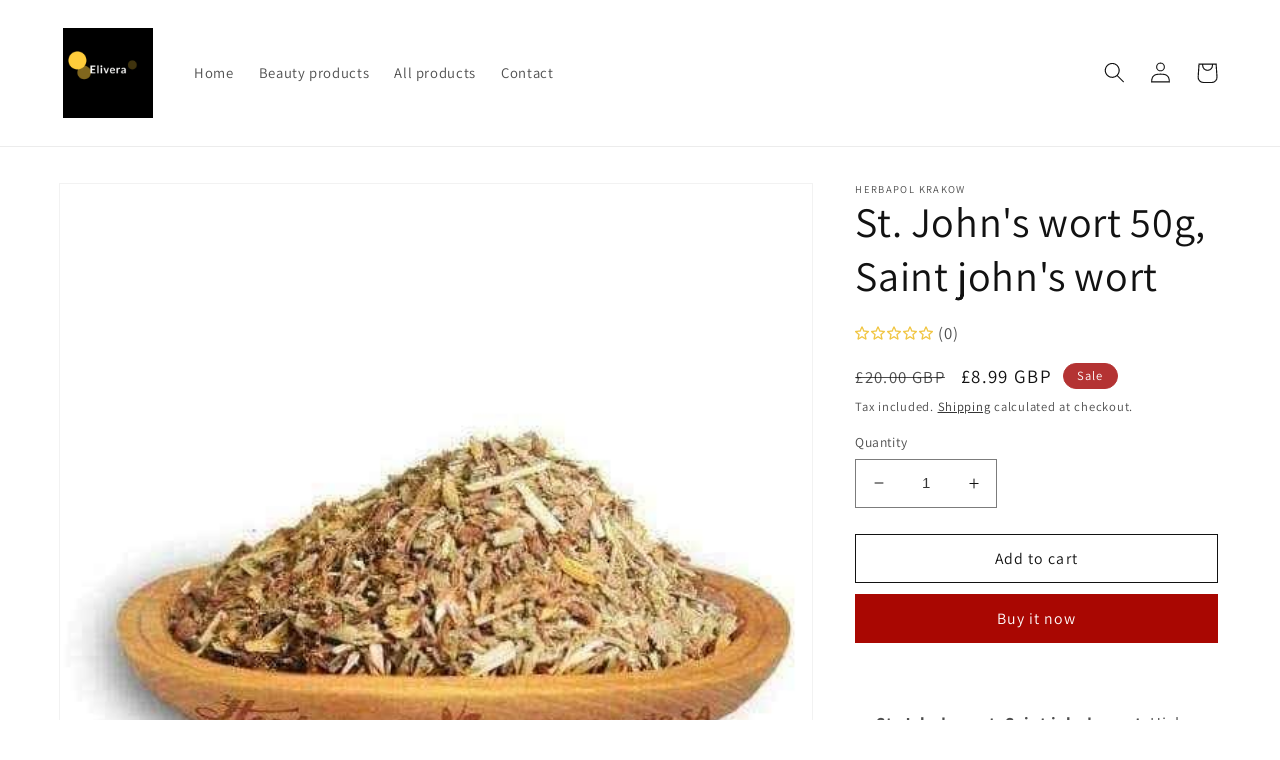

--- FILE ---
content_type: text/html; charset=utf-8
request_url: https://eliveragroup.co.uk/products/st-johns-wort-50g-saint-johns-wort
body_size: 34062
content:
<!doctype html>
<html class="no-js" lang="en">
  <head>   

<script type="application/ld+json">
{
  "@context": "https://schema.org/",
  "@type": "WebSite",
  "name": "Elivera",
  "url": "https://www.eliveragroup.co.uk/",
  "alternateName": ["eliveragroup"],
  "description": "supplements, cosmetics sale"
}
</script>
    
    
    <title>St. John's wort 50g, Saint john's wort &ndash; ELIVERA UK</title>
 

    
      <meta name="description" content="St. John&#39;s wort 50g, Saint john&#39;s wort  UK ✔Reviews ✔English 
✔Buy online ✔High quality ✔Brand ✔Safety ✔London">
    
    <meta charset="utf-8">
    <meta http-equiv="X-UA-Compatible" content="IE=edge">
    <meta name="viewport" content="width=device-width,initial-scale=1">
    <meta name="theme-color" content="">
    <meta name="google-site-verification" content="BIxezc8hpRQLUrsTiKADkphpWbjdcUboFqGMB7ISTcc" />
<meta name="yandex-verification" content="746d43503b12863d" />

    <link rel="canonical" href="https://eliveragroup.co.uk/products/st-johns-wort-50g-saint-johns-wort">
 <meta http-equiv="content-language" content="en-gb">
   <META Name="author" Content="Elivera UK, ELivera UAB LT and Elivera LTD UK">
  <META Name="copyright" Content="Elivera UK, ELivera UAB LT and Elivera LTD UK">
  <META Name="Publisher-Email" Content="info@eliveragroup.com">
  <META Name="Publisher-URL" Content="https://eliveragroup.co.uk">
  <META Name="name" Content="Cosmetics, supplements">
  <meta name="title" content="ELIVERA Group WorldWide United Kingdom since 1988">
   
   <meta name="Keywords" content="polska apteka uk, Cosmetics online, shopping, supplements, apteka uk, polska apteka w uk ">


 <link rel="canonical" href="https://eliveragroup.co.uk/products/st-johns-wort-50g-saint-johns-wort" /><link rel="icon" type="image/png" href="//eliveragroup.co.uk/cdn/shop/files/favicon.png?crop=center&height=32&v=1665132333&width=32">

<meta property="og:site_name" content="ELIVERA UK">
<meta property="og:url" content="https://eliveragroup.co.uk/products/st-johns-wort-50g-saint-johns-wort">
<meta property="og:title" content="%product_title% UK">
<meta property="og:type" content="product">
<meta property="og:description" content="%product_title% UK, reviews, english ✓ Quality ✓ Brands ✓ London ✓ Buy online %product_title%"><meta property="og:image" content="http://eliveragroup.co.uk/cdn/shop/files/st-john-s-wort-50g-saint-john-s-wort-uk.jpg?v=1716251039">
  <meta property="og:image:secure_url" content="https://eliveragroup.co.uk/cdn/shop/files/st-john-s-wort-50g-saint-john-s-wort-uk.jpg?v=1716251039">
  <meta property="og:image:width" content="525">
  <meta property="og:image:height" content="525"><meta property="og:price:amount" content="8.99">
  <meta property="og:price:currency" content="GBP"><meta name="twitter:card" content="summary_large_image">
<meta name="twitter:title" content="%product_title% UK">
<meta name="twitter:description" content="%product_title% UK, reviews, english ✓ Quality ✓ Brands ✓ London ✓ Buy online %product_title%">


    <script type="text/javascript" src="//eliveragroup.co.uk/cdn/shop/t/20/assets/global.js?v=149496944046504657681716633179" defer="defer"></script>
    



    
    <!-- starapps_scripts_start -->
<!-- This code is automatically managed by StarApps Studio -->
<!-- Please contact support@starapps.studio for any help --><!-- starapps_scripts_end -->
<script>window.performance && window.performance.mark && window.performance.mark('shopify.content_for_header.start');</script><meta id="shopify-digital-wallet" name="shopify-digital-wallet" content="/63739527353/digital_wallets/dialog">
<link rel="alternate" type="application/json+oembed" href="https://eliveragroup.co.uk/products/st-johns-wort-50g-saint-johns-wort.oembed">
<script async="async" src="/checkouts/internal/preloads.js?locale=en-GB"></script>
<script id="shopify-features" type="application/json">{"accessToken":"dd0785fab5b09a3e532e1dcd02ea6d0c","betas":["rich-media-storefront-analytics"],"domain":"eliveragroup.co.uk","predictiveSearch":true,"shopId":63739527353,"locale":"en"}</script>
<script>var Shopify = Shopify || {};
Shopify.shop = "85686f.myshopify.com";
Shopify.locale = "en";
Shopify.currency = {"active":"GBP","rate":"1.0"};
Shopify.country = "GB";
Shopify.theme = {"name":"19-02-2025","id":168505278781,"schema_name":"Dawn","schema_version":"7.0.1","theme_store_id":null,"role":"main"};
Shopify.theme.handle = "null";
Shopify.theme.style = {"id":null,"handle":null};
Shopify.cdnHost = "eliveragroup.co.uk/cdn";
Shopify.routes = Shopify.routes || {};
Shopify.routes.root = "/";</script>
<script type="module">!function(o){(o.Shopify=o.Shopify||{}).modules=!0}(window);</script>
<script>!function(o){function n(){var o=[];function n(){o.push(Array.prototype.slice.apply(arguments))}return n.q=o,n}var t=o.Shopify=o.Shopify||{};t.loadFeatures=n(),t.autoloadFeatures=n()}(window);</script>
<script id="shop-js-analytics" type="application/json">{"pageType":"product"}</script>
<script defer="defer" async type="module" src="//eliveragroup.co.uk/cdn/shopifycloud/shop-js/modules/v2/client.init-shop-cart-sync_BdyHc3Nr.en.esm.js"></script>
<script defer="defer" async type="module" src="//eliveragroup.co.uk/cdn/shopifycloud/shop-js/modules/v2/chunk.common_Daul8nwZ.esm.js"></script>
<script type="module">
  await import("//eliveragroup.co.uk/cdn/shopifycloud/shop-js/modules/v2/client.init-shop-cart-sync_BdyHc3Nr.en.esm.js");
await import("//eliveragroup.co.uk/cdn/shopifycloud/shop-js/modules/v2/chunk.common_Daul8nwZ.esm.js");

  window.Shopify.SignInWithShop?.initShopCartSync?.({"fedCMEnabled":true,"windoidEnabled":true});

</script>
<script>(function() {
  var isLoaded = false;
  function asyncLoad() {
    if (isLoaded) return;
    isLoaded = true;
    var urls = ["https:\/\/seo.apps.avada.io\/scripttag\/avada-seo-installed.js?shop=85686f.myshopify.com","https:\/\/cdn1.avada.io\/flying-pages\/module.js?shop=85686f.myshopify.com","https:\/\/flashfy.avdigital.fr\/js\/custom.min.js?shop=85686f.myshopify.com"];
    for (var i = 0; i < urls.length; i++) {
      var s = document.createElement('script');
      s.type = 'text/javascript';
      s.async = true;
      s.src = urls[i];
      var x = document.getElementsByTagName('script')[0];
      x.parentNode.insertBefore(s, x);
    }
  };
  if(window.attachEvent) {
    window.attachEvent('onload', asyncLoad);
  } else {
    window.addEventListener('load', asyncLoad, false);
  }
})();</script>
<script id="__st">var __st={"a":63739527353,"offset":0,"reqid":"668c87a8-fd7a-464d-ae05-d9c433812b97-1768958206","pageurl":"eliveragroup.co.uk\/products\/st-johns-wort-50g-saint-johns-wort","u":"1b938de5cd44","p":"product","rtyp":"product","rid":7510657401017};</script>
<script>window.ShopifyPaypalV4VisibilityTracking = true;</script>
<script id="captcha-bootstrap">!function(){'use strict';const t='contact',e='account',n='new_comment',o=[[t,t],['blogs',n],['comments',n],[t,'customer']],c=[[e,'customer_login'],[e,'guest_login'],[e,'recover_customer_password'],[e,'create_customer']],r=t=>t.map((([t,e])=>`form[action*='/${t}']:not([data-nocaptcha='true']) input[name='form_type'][value='${e}']`)).join(','),a=t=>()=>t?[...document.querySelectorAll(t)].map((t=>t.form)):[];function s(){const t=[...o],e=r(t);return a(e)}const i='password',u='form_key',d=['recaptcha-v3-token','g-recaptcha-response','h-captcha-response',i],f=()=>{try{return window.sessionStorage}catch{return}},m='__shopify_v',_=t=>t.elements[u];function p(t,e,n=!1){try{const o=window.sessionStorage,c=JSON.parse(o.getItem(e)),{data:r}=function(t){const{data:e,action:n}=t;return t[m]||n?{data:e,action:n}:{data:t,action:n}}(c);for(const[e,n]of Object.entries(r))t.elements[e]&&(t.elements[e].value=n);n&&o.removeItem(e)}catch(o){console.error('form repopulation failed',{error:o})}}const l='form_type',E='cptcha';function T(t){t.dataset[E]=!0}const w=window,h=w.document,L='Shopify',v='ce_forms',y='captcha';let A=!1;((t,e)=>{const n=(g='f06e6c50-85a8-45c8-87d0-21a2b65856fe',I='https://cdn.shopify.com/shopifycloud/storefront-forms-hcaptcha/ce_storefront_forms_captcha_hcaptcha.v1.5.2.iife.js',D={infoText:'Protected by hCaptcha',privacyText:'Privacy',termsText:'Terms'},(t,e,n)=>{const o=w[L][v],c=o.bindForm;if(c)return c(t,g,e,D).then(n);var r;o.q.push([[t,g,e,D],n]),r=I,A||(h.body.append(Object.assign(h.createElement('script'),{id:'captcha-provider',async:!0,src:r})),A=!0)});var g,I,D;w[L]=w[L]||{},w[L][v]=w[L][v]||{},w[L][v].q=[],w[L][y]=w[L][y]||{},w[L][y].protect=function(t,e){n(t,void 0,e),T(t)},Object.freeze(w[L][y]),function(t,e,n,w,h,L){const[v,y,A,g]=function(t,e,n){const i=e?o:[],u=t?c:[],d=[...i,...u],f=r(d),m=r(i),_=r(d.filter((([t,e])=>n.includes(e))));return[a(f),a(m),a(_),s()]}(w,h,L),I=t=>{const e=t.target;return e instanceof HTMLFormElement?e:e&&e.form},D=t=>v().includes(t);t.addEventListener('submit',(t=>{const e=I(t);if(!e)return;const n=D(e)&&!e.dataset.hcaptchaBound&&!e.dataset.recaptchaBound,o=_(e),c=g().includes(e)&&(!o||!o.value);(n||c)&&t.preventDefault(),c&&!n&&(function(t){try{if(!f())return;!function(t){const e=f();if(!e)return;const n=_(t);if(!n)return;const o=n.value;o&&e.removeItem(o)}(t);const e=Array.from(Array(32),(()=>Math.random().toString(36)[2])).join('');!function(t,e){_(t)||t.append(Object.assign(document.createElement('input'),{type:'hidden',name:u})),t.elements[u].value=e}(t,e),function(t,e){const n=f();if(!n)return;const o=[...t.querySelectorAll(`input[type='${i}']`)].map((({name:t})=>t)),c=[...d,...o],r={};for(const[a,s]of new FormData(t).entries())c.includes(a)||(r[a]=s);n.setItem(e,JSON.stringify({[m]:1,action:t.action,data:r}))}(t,e)}catch(e){console.error('failed to persist form',e)}}(e),e.submit())}));const S=(t,e)=>{t&&!t.dataset[E]&&(n(t,e.some((e=>e===t))),T(t))};for(const o of['focusin','change'])t.addEventListener(o,(t=>{const e=I(t);D(e)&&S(e,y())}));const B=e.get('form_key'),M=e.get(l),P=B&&M;t.addEventListener('DOMContentLoaded',(()=>{const t=y();if(P)for(const e of t)e.elements[l].value===M&&p(e,B);[...new Set([...A(),...v().filter((t=>'true'===t.dataset.shopifyCaptcha))])].forEach((e=>S(e,t)))}))}(h,new URLSearchParams(w.location.search),n,t,e,['guest_login'])})(!0,!0)}();</script>
<script integrity="sha256-4kQ18oKyAcykRKYeNunJcIwy7WH5gtpwJnB7kiuLZ1E=" data-source-attribution="shopify.loadfeatures" defer="defer" src="//eliveragroup.co.uk/cdn/shopifycloud/storefront/assets/storefront/load_feature-a0a9edcb.js" crossorigin="anonymous"></script>
<script data-source-attribution="shopify.dynamic_checkout.dynamic.init">var Shopify=Shopify||{};Shopify.PaymentButton=Shopify.PaymentButton||{isStorefrontPortableWallets:!0,init:function(){window.Shopify.PaymentButton.init=function(){};var t=document.createElement("script");t.src="https://eliveragroup.co.uk/cdn/shopifycloud/portable-wallets/latest/portable-wallets.en.js",t.type="module",document.head.appendChild(t)}};
</script>
<script data-source-attribution="shopify.dynamic_checkout.buyer_consent">
  function portableWalletsHideBuyerConsent(e){var t=document.getElementById("shopify-buyer-consent"),n=document.getElementById("shopify-subscription-policy-button");t&&n&&(t.classList.add("hidden"),t.setAttribute("aria-hidden","true"),n.removeEventListener("click",e))}function portableWalletsShowBuyerConsent(e){var t=document.getElementById("shopify-buyer-consent"),n=document.getElementById("shopify-subscription-policy-button");t&&n&&(t.classList.remove("hidden"),t.removeAttribute("aria-hidden"),n.addEventListener("click",e))}window.Shopify?.PaymentButton&&(window.Shopify.PaymentButton.hideBuyerConsent=portableWalletsHideBuyerConsent,window.Shopify.PaymentButton.showBuyerConsent=portableWalletsShowBuyerConsent);
</script>
<script>
  function portableWalletsCleanup(e){e&&e.src&&console.error("Failed to load portable wallets script "+e.src);var t=document.querySelectorAll("shopify-accelerated-checkout .shopify-payment-button__skeleton, shopify-accelerated-checkout-cart .wallet-cart-button__skeleton"),e=document.getElementById("shopify-buyer-consent");for(let e=0;e<t.length;e++)t[e].remove();e&&e.remove()}function portableWalletsNotLoadedAsModule(e){e instanceof ErrorEvent&&"string"==typeof e.message&&e.message.includes("import.meta")&&"string"==typeof e.filename&&e.filename.includes("portable-wallets")&&(window.removeEventListener("error",portableWalletsNotLoadedAsModule),window.Shopify.PaymentButton.failedToLoad=e,"loading"===document.readyState?document.addEventListener("DOMContentLoaded",window.Shopify.PaymentButton.init):window.Shopify.PaymentButton.init())}window.addEventListener("error",portableWalletsNotLoadedAsModule);
</script>

<script type="module" src="https://eliveragroup.co.uk/cdn/shopifycloud/portable-wallets/latest/portable-wallets.en.js" onError="portableWalletsCleanup(this)" crossorigin="anonymous"></script>
<script nomodule>
  document.addEventListener("DOMContentLoaded", portableWalletsCleanup);
</script>

<link id="shopify-accelerated-checkout-styles" rel="stylesheet" media="screen" href="https://eliveragroup.co.uk/cdn/shopifycloud/portable-wallets/latest/accelerated-checkout-backwards-compat.css" crossorigin="anonymous">
<style id="shopify-accelerated-checkout-cart">
        #shopify-buyer-consent {
  margin-top: 1em;
  display: inline-block;
  width: 100%;
}

#shopify-buyer-consent.hidden {
  display: none;
}

#shopify-subscription-policy-button {
  background: none;
  border: none;
  padding: 0;
  text-decoration: underline;
  font-size: inherit;
  cursor: pointer;
}

#shopify-subscription-policy-button::before {
  box-shadow: none;
}

      </style>
<script id="sections-script" data-sections="header,footer" defer="defer" src="//eliveragroup.co.uk/cdn/shop/t/20/compiled_assets/scripts.js?v=49978"></script>
<script>window.performance && window.performance.mark && window.performance.mark('shopify.content_for_header.end');</script>


    <style data-shopify>
      @font-face {
  font-family: Assistant;
  font-weight: 400;
  font-style: normal;
  font-display: swap;
  src: url("//eliveragroup.co.uk/cdn/fonts/assistant/assistant_n4.9120912a469cad1cc292572851508ca49d12e768.woff2") format("woff2"),
       url("//eliveragroup.co.uk/cdn/fonts/assistant/assistant_n4.6e9875ce64e0fefcd3f4446b7ec9036b3ddd2985.woff") format("woff");
}

      @font-face {
  font-family: Assistant;
  font-weight: 700;
  font-style: normal;
  font-display: swap;
  src: url("//eliveragroup.co.uk/cdn/fonts/assistant/assistant_n7.bf44452348ec8b8efa3aa3068825305886b1c83c.woff2") format("woff2"),
       url("//eliveragroup.co.uk/cdn/fonts/assistant/assistant_n7.0c887fee83f6b3bda822f1150b912c72da0f7b64.woff") format("woff");
}

      
      
      @font-face {
  font-family: Assistant;
  font-weight: 400;
  font-style: normal;
  font-display: swap;
  src: url("//eliveragroup.co.uk/cdn/fonts/assistant/assistant_n4.9120912a469cad1cc292572851508ca49d12e768.woff2") format("woff2"),
       url("//eliveragroup.co.uk/cdn/fonts/assistant/assistant_n4.6e9875ce64e0fefcd3f4446b7ec9036b3ddd2985.woff") format("woff");
}


      :root {
        --font-body-family: Assistant, sans-serif;
        --font-body-style: normal;
        --font-body-weight: 400;
        --font-body-weight-bold: 700;

        --font-heading-family: Assistant, sans-serif;
        --font-heading-style: normal;
        --font-heading-weight: 400;

        --font-body-scale: 1.05;
        --font-heading-scale: 1.0;

        --color-base-text: 18, 18, 18;
        --color-shadow: 18, 18, 18;
        --color-base-background-1: 255, 255, 255;
        --color-base-background-2: 243, 243, 243;
        --color-base-solid-button-labels: 255, 255, 255;
        --color-base-outline-button-labels: 18, 18, 18;
        --color-base-accent-1: 169, 7, 2;
        --color-base-accent-2: 180, 51, 51;
        --payment-terms-background-color: #ffffff;

        --gradient-base-background-1: #ffffff;
        --gradient-base-background-2: #f3f3f3;
        --gradient-base-accent-1: #a90702;
        --gradient-base-accent-2: #b43333;

        --media-padding: px;
        --media-border-opacity: 0.05;
        --media-border-width: 1px;
        --media-radius: 0px;
        --media-shadow-opacity: 0.0;
        --media-shadow-horizontal-offset: 0px;
        --media-shadow-vertical-offset: 4px;
        --media-shadow-blur-radius: 5px;
        --media-shadow-visible: 0;

        --page-width: 120rem;
        --page-width-margin: 0rem;

        --product-card-image-padding: 0.0rem;
        --product-card-corner-radius: 0.0rem;
        --product-card-text-alignment: left;
        --product-card-border-width: 0.0rem;
        --product-card-border-opacity: 0.1;
        --product-card-shadow-opacity: 0.0;
        --product-card-shadow-visible: 0;
        --product-card-shadow-horizontal-offset: 0.0rem;
        --product-card-shadow-vertical-offset: 0.4rem;
        --product-card-shadow-blur-radius: 0.5rem;

        --collection-card-image-padding: 0.0rem;
        --collection-card-corner-radius: 0.0rem;
        --collection-card-text-alignment: left;
        --collection-card-border-width: 0.0rem;
        --collection-card-border-opacity: 0.1;
        --collection-card-shadow-opacity: 0.0;
        --collection-card-shadow-visible: 0;
        --collection-card-shadow-horizontal-offset: 0.0rem;
        --collection-card-shadow-vertical-offset: 0.4rem;
        --collection-card-shadow-blur-radius: 0.5rem;

        --blog-card-image-padding: 0.0rem;
        --blog-card-corner-radius: 0.0rem;
        --blog-card-text-alignment: left;
        --blog-card-border-width: 0.0rem;
        --blog-card-border-opacity: 0.1;
        --blog-card-shadow-opacity: 0.0;
        --blog-card-shadow-visible: 0;
        --blog-card-shadow-horizontal-offset: 0.0rem;
        --blog-card-shadow-vertical-offset: 0.4rem;
        --blog-card-shadow-blur-radius: 0.5rem;

        --badge-corner-radius: 4.0rem;

        --popup-border-width: 1px;
        --popup-border-opacity: 0.1;
        --popup-corner-radius: 0px;
        --popup-shadow-opacity: 0.0;
        --popup-shadow-horizontal-offset: 0px;
        --popup-shadow-vertical-offset: 4px;
        --popup-shadow-blur-radius: 5px;

        --drawer-border-width: 1px;
        --drawer-border-opacity: 0.1;
        --drawer-shadow-opacity: 0.0;
        --drawer-shadow-horizontal-offset: 0px;
        --drawer-shadow-vertical-offset: 4px;
        --drawer-shadow-blur-radius: 5px;

        --spacing-sections-desktop: 0px;
        --spacing-sections-mobile: 0px;

        --grid-desktop-vertical-spacing: 8px;
        --grid-desktop-horizontal-spacing: 8px;
        --grid-mobile-vertical-spacing: 4px;
        --grid-mobile-horizontal-spacing: 4px;

        --text-boxes-border-opacity: 0.1;
        --text-boxes-border-width: 0px;
        --text-boxes-radius: 0px;
        --text-boxes-shadow-opacity: 0.0;
        --text-boxes-shadow-visible: 0;
        --text-boxes-shadow-horizontal-offset: 0px;
        --text-boxes-shadow-vertical-offset: 4px;
        --text-boxes-shadow-blur-radius: 5px;

        --buttons-radius: 0px;
        --buttons-radius-outset: 0px;
        --buttons-border-width: 1px;
        --buttons-border-opacity: 1.0;
        --buttons-shadow-opacity: 0.0;
        --buttons-shadow-visible: 0;
        --buttons-shadow-horizontal-offset: 0px;
        --buttons-shadow-vertical-offset: 4px;
        --buttons-shadow-blur-radius: 5px;
        --buttons-border-offset: 0px;

        --inputs-radius: 0px;
        --inputs-border-width: 1px;
        --inputs-border-opacity: 0.55;
        --inputs-shadow-opacity: 0.0;
        --inputs-shadow-horizontal-offset: 0px;
        --inputs-margin-offset: 0px;
        --inputs-shadow-vertical-offset: 4px;
        --inputs-shadow-blur-radius: 5px;
        --inputs-radius-outset: 0px;

        --variant-pills-radius: 40px;
        --variant-pills-border-width: 1px;
        --variant-pills-border-opacity: 0.55;
        --variant-pills-shadow-opacity: 0.0;
        --variant-pills-shadow-horizontal-offset: 0px;
        --variant-pills-shadow-vertical-offset: 4px;
        --variant-pills-shadow-blur-radius: 5px;
      }

      *,
      *::before,
      *::after {
        box-sizing: inherit;
      }

      html {
        box-sizing: border-box;
        font-size: calc(var(--font-body-scale) * 62.5%);
        height: 100%;
      }

      body {
        display: grid;
        grid-template-rows: auto auto 1fr auto;
        grid-template-columns: 100%;
        min-height: 100%;
        margin: 0;
        font-size: 1.5rem;
        letter-spacing: 0.06rem;
        line-height: calc(1 + 0.8 / var(--font-body-scale));
        font-family: var(--font-body-family);
        font-style: var(--font-body-style);
        font-weight: var(--font-body-weight);
      }

      @media screen and (min-width: 750px) {
        body {
          font-size: 1.6rem;
        }
      }
    </style>
 <link href="//eliveragroup.co.uk/cdn/shop/t/20/assets/base.aio.min.css?v=110157597351291670061735847750" rel="stylesheet" type="text/css" media="all" /> <link rel="preload" as="font" href="//eliveragroup.co.uk/cdn/fonts/assistant/assistant_n4.9120912a469cad1cc292572851508ca49d12e768.woff2" type="font/woff2" crossorigin><link rel="preload" as="font" href="//eliveragroup.co.uk/cdn/fonts/assistant/assistant_n4.9120912a469cad1cc292572851508ca49d12e768.woff2" type="font/woff2" crossorigin><link rel="stylesheet" href="//eliveragroup.co.uk/cdn/shop/t/20/assets/component-predictive-search.aio.min.css?v=136982547444531344351735847750" media="print" onload="this.media='all'"><script>document.documentElement.className = document.documentElement.className.replace('no-js', 'js');
    if (Shopify.designMode) {
      document.documentElement.classList.add('shopify-design-mode');
    }
    </script>


  <!-- BEGIN app block: shopify://apps/sitemap-noindex-pro-seo/blocks/app-embed/4d815e2c-5af0-46ba-8301-d0f9cf660031 --><script>
        var currentParameters = window.location.search;

        if(currentParameters != '') {
          var urlPath = '/products/st-johns-wort-50g-saint-johns-wort';
          var url = urlPath + currentParameters;
          var checkQueryParameters = 'https://eliveragroup.co.uk/cdn/shop/t/20/assets/booster-page-speed-optimizer.js?49612'
          if(checkQueryParameters != '') {
            var checkQueryParameters = checkQueryParameters.split(',');
          }
          var processNoIndexNoFollow = false;

          if(document.readyState === "complete" || (document.readyState !== "loading" && !document.documentElement.doScroll)) {
            var processNoIndexNoFollow = true;
          } else {
            var processNoIndexNoFollow = true;
          }

          if(processNoIndexNoFollow == true) {
            var metaRobotsFound = false;

            for (i = 0; i < checkQueryParameters.length; i++) {
              var checkParameters = url.includes(checkQueryParameters[i]);

              if(checkParameters == true) {
                metaRobotsFound = true;
                break;
              }
            }

            if(metaRobotsFound == true) {
              var metaRobots = document.getElementsByName("robots");
              for(var i=metaRobots.length-1;i>=0;i--)
              {
                metaRobots[i].parentNode.removeChild(metaRobots[i]);
              }

              var meta = document.createElement('meta');
              meta.name = "robots";
              meta.content = "noindex,nofollow";
              document.getElementsByTagName('head')[0].appendChild(meta);
            }
          }
        }
      </script>
<!-- END app block --><!-- BEGIN app block: shopify://apps/easy-rich-snippets-for-seo/blocks/carousel/7383bb79-7cf1-46db-b0eb-5a6fcdc4c6ee -->


<!-- END app block --><!-- BEGIN app block: shopify://apps/sitemap-noindex-pro-seo/blocks/html-sitemap-styler/4d815e2c-5af0-46ba-8301-d0f9cf660031 -->


<!-- END app block --><!-- BEGIN app block: shopify://apps/easy-rich-snippets-for-seo/blocks/thumbnail/7383bb79-7cf1-46db-b0eb-5a6fcdc4c6ee -->
<!-- END app block --><!-- BEGIN app block: shopify://apps/easy-rich-snippets-for-seo/blocks/shop/7383bb79-7cf1-46db-b0eb-5a6fcdc4c6ee --><script type="application/ld+json">
	/*AhoiApps Schema App*/
  {
	"@context": "http://schema.org",
  "@type": "Organization",
  "name": "ELIVERA UK",
  "description": "",
    
    
  "sameAs": [
		

	

	

	

	

	

	

	

	

	
  ],
    
      "address": {
        "@type": "PostalAddress",
        "streetAddress": "71-75 Shelton Street, Covent Garden, Greater London",
        "addressLocality": "",
        "addressRegion": "Not Applicable",
        "postalCode": "WC2H 9JQ",
        "addressCountry": "United Kingdom"
      },
    
  "url": "https://eliveragroup.co.uk"
  
  , "email": "mailto:alfagroup@gmail.com"
  
  
  , "telephone": "07459039861"
  
}
</script>


<!-- END app block --><!-- BEGIN app block: shopify://apps/easy-rich-snippets-for-seo/blocks/article/7383bb79-7cf1-46db-b0eb-5a6fcdc4c6ee -->
<!-- END app block --><!-- BEGIN app block: shopify://apps/easy-rich-snippets-for-seo/blocks/blog/7383bb79-7cf1-46db-b0eb-5a6fcdc4c6ee -->
<!-- END app block --><!-- BEGIN app block: shopify://apps/easy-rich-snippets-for-seo/blocks/product/7383bb79-7cf1-46db-b0eb-5a6fcdc4c6ee --> 
<script type="application/ld+json">
      {
          "@context": "http://schema.org/",
          "@type": "Product",
          "url": "https://eliveragroup.co.uk/products/st-johns-wort-50g-saint-johns-wort",
          "name": "St. John's wort 50g, Saint john's wort",
          "image": "https:files/st-john-s-wort-50g-saint-john-s-wort-uk.jpg",
          "description": "   St. John&#39;s wort, Saint john&#39;s wort. High-quality herbs for infusion St. John&#39;s wort Herbapol Krakow is a drug that is traditionally administered in the case of mild gastrointestinal discomfort.     Composition:1g of the product contains: 1g Hypericum perforatum L., herba (St. John&#39;s wort). Action:...",
          "brand": {
              "@type": "Brand",
              "name": "Herbapol Krakow"
          },
          "sku": "St. John's wort 50g, Saint john's wort",
          "weight": "100g",
          "offers" : [
              {
                  "@type" : "Offer" ,
                  "priceCurrency" : "GBP" ,
                  "price" : "8.99" ,
                  "priceValidUntil": "2026-04-21","availability" : "http://schema.org/InStock" ,
                  "itemCondition": "http://schema.org/NewCondition",
                  "sku": "St. John's wort 50g, Saint john's wort",
                  "url" : "https://eliveragroup.co.uk/products/st-johns-wort-50g-saint-johns-wort?variant=42896882761913",
                  "seller" : {
                      "@type" : "Organization",
                      "name" : "ELIVERA UK"
                  }
              }
          ]
      }
  </script>
<!-- END app block --><!-- BEGIN app block: shopify://apps/easy-rich-snippets-for-seo/blocks/faq/7383bb79-7cf1-46db-b0eb-5a6fcdc4c6ee -->
  











<!-- END app block --><!-- BEGIN app block: shopify://apps/easy-rich-snippets-for-seo/blocks/how-to/7383bb79-7cf1-46db-b0eb-5a6fcdc4c6ee -->
<!-- END app block --><!-- BEGIN app block: shopify://apps/easy-rich-snippets-for-seo/blocks/search/7383bb79-7cf1-46db-b0eb-5a6fcdc4c6ee --><script type="application/ld+json">
{
 	"@context": "https://schema.org",
 	"@type": "WebSite",
 	"url": "https://eliveragroup.co.uk",
 	"potentialAction": {
 	 	"@type": "SearchAction",
 	 	 "target": "https://eliveragroup.co.uk/search?q={search_term}",
 	 	"query-input": "required name=search_term"
 	}
}
</script>


<!-- END app block --><!-- BEGIN app block: shopify://apps/easy-rich-snippets-for-seo/blocks/product_carousel/7383bb79-7cf1-46db-b0eb-5a6fcdc4c6ee -->


<!-- END app block --><!-- BEGIN app block: shopify://apps/easy-rich-snippets-for-seo/blocks/local/7383bb79-7cf1-46db-b0eb-5a6fcdc4c6ee -->














<script type="application/ld+json">
    {
      "@context": "https://schema.org",
      "@type": "Store",
      
"name": "Elivera",
      
      
      "address": {
        "@type": "PostalAddress",
        "streetAddress": "71-75 Shelton Street, Covent Garden, Greater London",
        "addressLocality": "",
        "addressRegion": "Not Applicable",
        "postalCode": "WC2H 9JQ",
        "addressCountry": "United Kingdom"
      },
       
      
      "url": "https://eliveragroup.co.uk/"
      
      
      , "telephone": "07459039861"
      
      
    }
</script>


<!-- END app block --><!-- BEGIN app block: shopify://apps/easy-rich-snippets-for-seo/blocks/breadcrumbs/7383bb79-7cf1-46db-b0eb-5a6fcdc4c6ee -->


  <script type="application/ld+json">
  {
    "@context": "https://schema.org",
    "@type": "BreadcrumbList",
    "itemListElement": [{
      "@type": "ListItem",
      "position": 1,
      "name": "ELIVERA UK",
      "item": "https://eliveragroup.co.uk"
      },
  {
      "@type": "ListItem",
      "position": 2,
      "name": "St. John&#39;s wort 50g, Saint john&#39;s wort",
      "item": "https://eliveragroup.co.uk/products/st-johns-wort-50g-saint-johns-wort"
    }]
  }
  </script>


<!-- END app block --><!-- BEGIN app block: shopify://apps/redirect-hero/blocks/live-redirect/303f77a4-ad21-4d11-82f8-47eb94136aff --><script>
    const liveRedirectActive = false;
</script>

<!-- END app block --><!-- BEGIN app block: shopify://apps/easy-rich-snippets-for-seo/blocks/recipe/7383bb79-7cf1-46db-b0eb-5a6fcdc4c6ee -->
<!-- END app block --><script src="https://cdn.shopify.com/extensions/55fefd76-35ff-4656-98b5-29ebc814b57d/tydal-reviews-21/assets/rev-app-embed.js" type="text/javascript" defer="defer"></script>
<script src="https://cdn.shopify.com/extensions/019bb35a-2889-7acb-abfb-ae827e9e7665/redirect-hero-35/assets/live-redirect.js" type="text/javascript" defer="defer"></script>
<link href="https://monorail-edge.shopifysvc.com" rel="dns-prefetch">
<script>(function(){if ("sendBeacon" in navigator && "performance" in window) {try {var session_token_from_headers = performance.getEntriesByType('navigation')[0].serverTiming.find(x => x.name == '_s').description;} catch {var session_token_from_headers = undefined;}var session_cookie_matches = document.cookie.match(/_shopify_s=([^;]*)/);var session_token_from_cookie = session_cookie_matches && session_cookie_matches.length === 2 ? session_cookie_matches[1] : "";var session_token = session_token_from_headers || session_token_from_cookie || "";function handle_abandonment_event(e) {var entries = performance.getEntries().filter(function(entry) {return /monorail-edge.shopifysvc.com/.test(entry.name);});if (!window.abandonment_tracked && entries.length === 0) {window.abandonment_tracked = true;var currentMs = Date.now();var navigation_start = performance.timing.navigationStart;var payload = {shop_id: 63739527353,url: window.location.href,navigation_start,duration: currentMs - navigation_start,session_token,page_type: "product"};window.navigator.sendBeacon("https://monorail-edge.shopifysvc.com/v1/produce", JSON.stringify({schema_id: "online_store_buyer_site_abandonment/1.1",payload: payload,metadata: {event_created_at_ms: currentMs,event_sent_at_ms: currentMs}}));}}window.addEventListener('pagehide', handle_abandonment_event);}}());</script>
<script id="web-pixels-manager-setup">(function e(e,d,r,n,o){if(void 0===o&&(o={}),!Boolean(null===(a=null===(i=window.Shopify)||void 0===i?void 0:i.analytics)||void 0===a?void 0:a.replayQueue)){var i,a;window.Shopify=window.Shopify||{};var t=window.Shopify;t.analytics=t.analytics||{};var s=t.analytics;s.replayQueue=[],s.publish=function(e,d,r){return s.replayQueue.push([e,d,r]),!0};try{self.performance.mark("wpm:start")}catch(e){}var l=function(){var e={modern:/Edge?\/(1{2}[4-9]|1[2-9]\d|[2-9]\d{2}|\d{4,})\.\d+(\.\d+|)|Firefox\/(1{2}[4-9]|1[2-9]\d|[2-9]\d{2}|\d{4,})\.\d+(\.\d+|)|Chrom(ium|e)\/(9{2}|\d{3,})\.\d+(\.\d+|)|(Maci|X1{2}).+ Version\/(15\.\d+|(1[6-9]|[2-9]\d|\d{3,})\.\d+)([,.]\d+|)( \(\w+\)|)( Mobile\/\w+|) Safari\/|Chrome.+OPR\/(9{2}|\d{3,})\.\d+\.\d+|(CPU[ +]OS|iPhone[ +]OS|CPU[ +]iPhone|CPU IPhone OS|CPU iPad OS)[ +]+(15[._]\d+|(1[6-9]|[2-9]\d|\d{3,})[._]\d+)([._]\d+|)|Android:?[ /-](13[3-9]|1[4-9]\d|[2-9]\d{2}|\d{4,})(\.\d+|)(\.\d+|)|Android.+Firefox\/(13[5-9]|1[4-9]\d|[2-9]\d{2}|\d{4,})\.\d+(\.\d+|)|Android.+Chrom(ium|e)\/(13[3-9]|1[4-9]\d|[2-9]\d{2}|\d{4,})\.\d+(\.\d+|)|SamsungBrowser\/([2-9]\d|\d{3,})\.\d+/,legacy:/Edge?\/(1[6-9]|[2-9]\d|\d{3,})\.\d+(\.\d+|)|Firefox\/(5[4-9]|[6-9]\d|\d{3,})\.\d+(\.\d+|)|Chrom(ium|e)\/(5[1-9]|[6-9]\d|\d{3,})\.\d+(\.\d+|)([\d.]+$|.*Safari\/(?![\d.]+ Edge\/[\d.]+$))|(Maci|X1{2}).+ Version\/(10\.\d+|(1[1-9]|[2-9]\d|\d{3,})\.\d+)([,.]\d+|)( \(\w+\)|)( Mobile\/\w+|) Safari\/|Chrome.+OPR\/(3[89]|[4-9]\d|\d{3,})\.\d+\.\d+|(CPU[ +]OS|iPhone[ +]OS|CPU[ +]iPhone|CPU IPhone OS|CPU iPad OS)[ +]+(10[._]\d+|(1[1-9]|[2-9]\d|\d{3,})[._]\d+)([._]\d+|)|Android:?[ /-](13[3-9]|1[4-9]\d|[2-9]\d{2}|\d{4,})(\.\d+|)(\.\d+|)|Mobile Safari.+OPR\/([89]\d|\d{3,})\.\d+\.\d+|Android.+Firefox\/(13[5-9]|1[4-9]\d|[2-9]\d{2}|\d{4,})\.\d+(\.\d+|)|Android.+Chrom(ium|e)\/(13[3-9]|1[4-9]\d|[2-9]\d{2}|\d{4,})\.\d+(\.\d+|)|Android.+(UC? ?Browser|UCWEB|U3)[ /]?(15\.([5-9]|\d{2,})|(1[6-9]|[2-9]\d|\d{3,})\.\d+)\.\d+|SamsungBrowser\/(5\.\d+|([6-9]|\d{2,})\.\d+)|Android.+MQ{2}Browser\/(14(\.(9|\d{2,})|)|(1[5-9]|[2-9]\d|\d{3,})(\.\d+|))(\.\d+|)|K[Aa][Ii]OS\/(3\.\d+|([4-9]|\d{2,})\.\d+)(\.\d+|)/},d=e.modern,r=e.legacy,n=navigator.userAgent;return n.match(d)?"modern":n.match(r)?"legacy":"unknown"}(),u="modern"===l?"modern":"legacy",c=(null!=n?n:{modern:"",legacy:""})[u],f=function(e){return[e.baseUrl,"/wpm","/b",e.hashVersion,"modern"===e.buildTarget?"m":"l",".js"].join("")}({baseUrl:d,hashVersion:r,buildTarget:u}),m=function(e){var d=e.version,r=e.bundleTarget,n=e.surface,o=e.pageUrl,i=e.monorailEndpoint;return{emit:function(e){var a=e.status,t=e.errorMsg,s=(new Date).getTime(),l=JSON.stringify({metadata:{event_sent_at_ms:s},events:[{schema_id:"web_pixels_manager_load/3.1",payload:{version:d,bundle_target:r,page_url:o,status:a,surface:n,error_msg:t},metadata:{event_created_at_ms:s}}]});if(!i)return console&&console.warn&&console.warn("[Web Pixels Manager] No Monorail endpoint provided, skipping logging."),!1;try{return self.navigator.sendBeacon.bind(self.navigator)(i,l)}catch(e){}var u=new XMLHttpRequest;try{return u.open("POST",i,!0),u.setRequestHeader("Content-Type","text/plain"),u.send(l),!0}catch(e){return console&&console.warn&&console.warn("[Web Pixels Manager] Got an unhandled error while logging to Monorail."),!1}}}}({version:r,bundleTarget:l,surface:e.surface,pageUrl:self.location.href,monorailEndpoint:e.monorailEndpoint});try{o.browserTarget=l,function(e){var d=e.src,r=e.async,n=void 0===r||r,o=e.onload,i=e.onerror,a=e.sri,t=e.scriptDataAttributes,s=void 0===t?{}:t,l=document.createElement("script"),u=document.querySelector("head"),c=document.querySelector("body");if(l.async=n,l.src=d,a&&(l.integrity=a,l.crossOrigin="anonymous"),s)for(var f in s)if(Object.prototype.hasOwnProperty.call(s,f))try{l.dataset[f]=s[f]}catch(e){}if(o&&l.addEventListener("load",o),i&&l.addEventListener("error",i),u)u.appendChild(l);else{if(!c)throw new Error("Did not find a head or body element to append the script");c.appendChild(l)}}({src:f,async:!0,onload:function(){if(!function(){var e,d;return Boolean(null===(d=null===(e=window.Shopify)||void 0===e?void 0:e.analytics)||void 0===d?void 0:d.initialized)}()){var d=window.webPixelsManager.init(e)||void 0;if(d){var r=window.Shopify.analytics;r.replayQueue.forEach((function(e){var r=e[0],n=e[1],o=e[2];d.publishCustomEvent(r,n,o)})),r.replayQueue=[],r.publish=d.publishCustomEvent,r.visitor=d.visitor,r.initialized=!0}}},onerror:function(){return m.emit({status:"failed",errorMsg:"".concat(f," has failed to load")})},sri:function(e){var d=/^sha384-[A-Za-z0-9+/=]+$/;return"string"==typeof e&&d.test(e)}(c)?c:"",scriptDataAttributes:o}),m.emit({status:"loading"})}catch(e){m.emit({status:"failed",errorMsg:(null==e?void 0:e.message)||"Unknown error"})}}})({shopId: 63739527353,storefrontBaseUrl: "https://eliveragroup.co.uk",extensionsBaseUrl: "https://extensions.shopifycdn.com/cdn/shopifycloud/web-pixels-manager",monorailEndpoint: "https://monorail-edge.shopifysvc.com/unstable/produce_batch",surface: "storefront-renderer",enabledBetaFlags: ["2dca8a86"],webPixelsConfigList: [{"id":"2460909941","configuration":"{\"config\":\"{\\\"google_tag_ids\\\":[\\\"G-8V8582EVVD\\\"],\\\"target_country\\\":\\\"ZZ\\\",\\\"gtag_events\\\":[{\\\"type\\\":\\\"begin_checkout\\\",\\\"action_label\\\":\\\"G-8V8582EVVD\\\"},{\\\"type\\\":\\\"search\\\",\\\"action_label\\\":\\\"G-8V8582EVVD\\\"},{\\\"type\\\":\\\"view_item\\\",\\\"action_label\\\":\\\"G-8V8582EVVD\\\"},{\\\"type\\\":\\\"purchase\\\",\\\"action_label\\\":\\\"G-8V8582EVVD\\\"},{\\\"type\\\":\\\"page_view\\\",\\\"action_label\\\":\\\"G-8V8582EVVD\\\"},{\\\"type\\\":\\\"add_payment_info\\\",\\\"action_label\\\":\\\"G-8V8582EVVD\\\"},{\\\"type\\\":\\\"add_to_cart\\\",\\\"action_label\\\":\\\"G-8V8582EVVD\\\"}],\\\"enable_monitoring_mode\\\":false}\"}","eventPayloadVersion":"v1","runtimeContext":"OPEN","scriptVersion":"b2a88bafab3e21179ed38636efcd8a93","type":"APP","apiClientId":1780363,"privacyPurposes":[],"dataSharingAdjustments":{"protectedCustomerApprovalScopes":["read_customer_address","read_customer_email","read_customer_name","read_customer_personal_data","read_customer_phone"]}},{"id":"shopify-app-pixel","configuration":"{}","eventPayloadVersion":"v1","runtimeContext":"STRICT","scriptVersion":"0450","apiClientId":"shopify-pixel","type":"APP","privacyPurposes":["ANALYTICS","MARKETING"]},{"id":"shopify-custom-pixel","eventPayloadVersion":"v1","runtimeContext":"LAX","scriptVersion":"0450","apiClientId":"shopify-pixel","type":"CUSTOM","privacyPurposes":["ANALYTICS","MARKETING"]}],isMerchantRequest: false,initData: {"shop":{"name":"ELIVERA UK","paymentSettings":{"currencyCode":"GBP"},"myshopifyDomain":"85686f.myshopify.com","countryCode":"GB","storefrontUrl":"https:\/\/eliveragroup.co.uk"},"customer":null,"cart":null,"checkout":null,"productVariants":[{"price":{"amount":8.99,"currencyCode":"GBP"},"product":{"title":"St. John's wort 50g, Saint john's wort","vendor":"Herbapol Krakow","id":"7510657401017","untranslatedTitle":"St. John's wort 50g, Saint john's wort","url":"\/products\/st-johns-wort-50g-saint-johns-wort","type":"st john's wort"},"id":"42896882761913","image":{"src":"\/\/eliveragroup.co.uk\/cdn\/shop\/files\/st-john-s-wort-50g-saint-john-s-wort-uk.jpg?v=1716251039"},"sku":"St. John's wort 50g, Saint john's wort","title":"Default Title","untranslatedTitle":"Default Title"}],"purchasingCompany":null},},"https://eliveragroup.co.uk/cdn","fcfee988w5aeb613cpc8e4bc33m6693e112",{"modern":"","legacy":""},{"shopId":"63739527353","storefrontBaseUrl":"https:\/\/eliveragroup.co.uk","extensionBaseUrl":"https:\/\/extensions.shopifycdn.com\/cdn\/shopifycloud\/web-pixels-manager","surface":"storefront-renderer","enabledBetaFlags":"[\"2dca8a86\"]","isMerchantRequest":"false","hashVersion":"fcfee988w5aeb613cpc8e4bc33m6693e112","publish":"custom","events":"[[\"page_viewed\",{}],[\"product_viewed\",{\"productVariant\":{\"price\":{\"amount\":8.99,\"currencyCode\":\"GBP\"},\"product\":{\"title\":\"St. John's wort 50g, Saint john's wort\",\"vendor\":\"Herbapol Krakow\",\"id\":\"7510657401017\",\"untranslatedTitle\":\"St. John's wort 50g, Saint john's wort\",\"url\":\"\/products\/st-johns-wort-50g-saint-johns-wort\",\"type\":\"st john's wort\"},\"id\":\"42896882761913\",\"image\":{\"src\":\"\/\/eliveragroup.co.uk\/cdn\/shop\/files\/st-john-s-wort-50g-saint-john-s-wort-uk.jpg?v=1716251039\"},\"sku\":\"St. John's wort 50g, Saint john's wort\",\"title\":\"Default Title\",\"untranslatedTitle\":\"Default Title\"}}]]"});</script><script>
  window.ShopifyAnalytics = window.ShopifyAnalytics || {};
  window.ShopifyAnalytics.meta = window.ShopifyAnalytics.meta || {};
  window.ShopifyAnalytics.meta.currency = 'GBP';
  var meta = {"product":{"id":7510657401017,"gid":"gid:\/\/shopify\/Product\/7510657401017","vendor":"Herbapol Krakow","type":"st john's wort","handle":"st-johns-wort-50g-saint-johns-wort","variants":[{"id":42896882761913,"price":899,"name":"St. John's wort 50g, Saint john's wort","public_title":null,"sku":"St. John's wort 50g, Saint john's wort"}],"remote":false},"page":{"pageType":"product","resourceType":"product","resourceId":7510657401017,"requestId":"668c87a8-fd7a-464d-ae05-d9c433812b97-1768958206"}};
  for (var attr in meta) {
    window.ShopifyAnalytics.meta[attr] = meta[attr];
  }
</script>
<script class="analytics">
  (function () {
    var customDocumentWrite = function(content) {
      var jquery = null;

      if (window.jQuery) {
        jquery = window.jQuery;
      } else if (window.Checkout && window.Checkout.$) {
        jquery = window.Checkout.$;
      }

      if (jquery) {
        jquery('body').append(content);
      }
    };

    var hasLoggedConversion = function(token) {
      if (token) {
        return document.cookie.indexOf('loggedConversion=' + token) !== -1;
      }
      return false;
    }

    var setCookieIfConversion = function(token) {
      if (token) {
        var twoMonthsFromNow = new Date(Date.now());
        twoMonthsFromNow.setMonth(twoMonthsFromNow.getMonth() + 2);

        document.cookie = 'loggedConversion=' + token + '; expires=' + twoMonthsFromNow;
      }
    }

    var trekkie = window.ShopifyAnalytics.lib = window.trekkie = window.trekkie || [];
    if (trekkie.integrations) {
      return;
    }
    trekkie.methods = [
      'identify',
      'page',
      'ready',
      'track',
      'trackForm',
      'trackLink'
    ];
    trekkie.factory = function(method) {
      return function() {
        var args = Array.prototype.slice.call(arguments);
        args.unshift(method);
        trekkie.push(args);
        return trekkie;
      };
    };
    for (var i = 0; i < trekkie.methods.length; i++) {
      var key = trekkie.methods[i];
      trekkie[key] = trekkie.factory(key);
    }
    trekkie.load = function(config) {
      trekkie.config = config || {};
      trekkie.config.initialDocumentCookie = document.cookie;
      var first = document.getElementsByTagName('script')[0];
      var script = document.createElement('script');
      script.type = 'text/javascript';
      script.onerror = function(e) {
        var scriptFallback = document.createElement('script');
        scriptFallback.type = 'text/javascript';
        scriptFallback.onerror = function(error) {
                var Monorail = {
      produce: function produce(monorailDomain, schemaId, payload) {
        var currentMs = new Date().getTime();
        var event = {
          schema_id: schemaId,
          payload: payload,
          metadata: {
            event_created_at_ms: currentMs,
            event_sent_at_ms: currentMs
          }
        };
        return Monorail.sendRequest("https://" + monorailDomain + "/v1/produce", JSON.stringify(event));
      },
      sendRequest: function sendRequest(endpointUrl, payload) {
        // Try the sendBeacon API
        if (window && window.navigator && typeof window.navigator.sendBeacon === 'function' && typeof window.Blob === 'function' && !Monorail.isIos12()) {
          var blobData = new window.Blob([payload], {
            type: 'text/plain'
          });

          if (window.navigator.sendBeacon(endpointUrl, blobData)) {
            return true;
          } // sendBeacon was not successful

        } // XHR beacon

        var xhr = new XMLHttpRequest();

        try {
          xhr.open('POST', endpointUrl);
          xhr.setRequestHeader('Content-Type', 'text/plain');
          xhr.send(payload);
        } catch (e) {
          console.log(e);
        }

        return false;
      },
      isIos12: function isIos12() {
        return window.navigator.userAgent.lastIndexOf('iPhone; CPU iPhone OS 12_') !== -1 || window.navigator.userAgent.lastIndexOf('iPad; CPU OS 12_') !== -1;
      }
    };
    Monorail.produce('monorail-edge.shopifysvc.com',
      'trekkie_storefront_load_errors/1.1',
      {shop_id: 63739527353,
      theme_id: 168505278781,
      app_name: "storefront",
      context_url: window.location.href,
      source_url: "//eliveragroup.co.uk/cdn/s/trekkie.storefront.cd680fe47e6c39ca5d5df5f0a32d569bc48c0f27.min.js"});

        };
        scriptFallback.async = true;
        scriptFallback.src = '//eliveragroup.co.uk/cdn/s/trekkie.storefront.cd680fe47e6c39ca5d5df5f0a32d569bc48c0f27.min.js';
        first.parentNode.insertBefore(scriptFallback, first);
      };
      script.async = true;
      script.src = '//eliveragroup.co.uk/cdn/s/trekkie.storefront.cd680fe47e6c39ca5d5df5f0a32d569bc48c0f27.min.js';
      first.parentNode.insertBefore(script, first);
    };
    trekkie.load(
      {"Trekkie":{"appName":"storefront","development":false,"defaultAttributes":{"shopId":63739527353,"isMerchantRequest":null,"themeId":168505278781,"themeCityHash":"3155177745996045729","contentLanguage":"en","currency":"GBP","eventMetadataId":"61f75508-373d-4ece-8063-3d5c454e1295"},"isServerSideCookieWritingEnabled":true,"monorailRegion":"shop_domain","enabledBetaFlags":["65f19447"]},"Session Attribution":{},"S2S":{"facebookCapiEnabled":false,"source":"trekkie-storefront-renderer","apiClientId":580111}}
    );

    var loaded = false;
    trekkie.ready(function() {
      if (loaded) return;
      loaded = true;

      window.ShopifyAnalytics.lib = window.trekkie;

      var originalDocumentWrite = document.write;
      document.write = customDocumentWrite;
      try { window.ShopifyAnalytics.merchantGoogleAnalytics.call(this); } catch(error) {};
      document.write = originalDocumentWrite;

      window.ShopifyAnalytics.lib.page(null,{"pageType":"product","resourceType":"product","resourceId":7510657401017,"requestId":"668c87a8-fd7a-464d-ae05-d9c433812b97-1768958206","shopifyEmitted":true});

      var match = window.location.pathname.match(/checkouts\/(.+)\/(thank_you|post_purchase)/)
      var token = match? match[1]: undefined;
      if (!hasLoggedConversion(token)) {
        setCookieIfConversion(token);
        window.ShopifyAnalytics.lib.track("Viewed Product",{"currency":"GBP","variantId":42896882761913,"productId":7510657401017,"productGid":"gid:\/\/shopify\/Product\/7510657401017","name":"St. John's wort 50g, Saint john's wort","price":"8.99","sku":"St. John's wort 50g, Saint john's wort","brand":"Herbapol Krakow","variant":null,"category":"st john's wort","nonInteraction":true,"remote":false},undefined,undefined,{"shopifyEmitted":true});
      window.ShopifyAnalytics.lib.track("monorail:\/\/trekkie_storefront_viewed_product\/1.1",{"currency":"GBP","variantId":42896882761913,"productId":7510657401017,"productGid":"gid:\/\/shopify\/Product\/7510657401017","name":"St. John's wort 50g, Saint john's wort","price":"8.99","sku":"St. John's wort 50g, Saint john's wort","brand":"Herbapol Krakow","variant":null,"category":"st john's wort","nonInteraction":true,"remote":false,"referer":"https:\/\/eliveragroup.co.uk\/products\/st-johns-wort-50g-saint-johns-wort"});
      }
    });


        var eventsListenerScript = document.createElement('script');
        eventsListenerScript.async = true;
        eventsListenerScript.src = "//eliveragroup.co.uk/cdn/shopifycloud/storefront/assets/shop_events_listener-3da45d37.js";
        document.getElementsByTagName('head')[0].appendChild(eventsListenerScript);

})();</script>
<script
  defer
  src="https://eliveragroup.co.uk/cdn/shopifycloud/perf-kit/shopify-perf-kit-3.0.4.min.js"
  data-application="storefront-renderer"
  data-shop-id="63739527353"
  data-render-region="gcp-us-east1"
  data-page-type="product"
  data-theme-instance-id="168505278781"
  data-theme-name="Dawn"
  data-theme-version="7.0.1"
  data-monorail-region="shop_domain"
  data-resource-timing-sampling-rate="10"
  data-shs="true"
  data-shs-beacon="true"
  data-shs-export-with-fetch="true"
  data-shs-logs-sample-rate="1"
  data-shs-beacon-endpoint="https://eliveragroup.co.uk/api/collect"
></script>
</head>

  <body class="gradient">
<script>window.KlarnaThemeGlobals={}; window.KlarnaThemeGlobals.data_purchase_amount = 899;window.KlarnaThemeGlobals.productVariants=[{"id":42896882761913,"title":"Default Title","option1":"Default Title","option2":null,"option3":null,"sku":"St. John's wort 50g, Saint john's wort","requires_shipping":true,"taxable":true,"featured_image":null,"available":true,"name":"St. John's wort 50g, Saint john's wort","public_title":null,"options":["Default Title"],"price":899,"weight":100,"compare_at_price":2000,"inventory_management":null,"barcode":"","requires_selling_plan":false,"selling_plan_allocations":[]}];window.KlarnaThemeGlobals.documentCopy=document.cloneNode(true);</script>





    <a class="skip-to-content-link button visually-hidden" href="#MainContent">
      Skip to content
    </a><div id="shopify-section-announcement-bar" class="shopify-section"><div class="announcement-bar color-background-1 gradient" role="region" aria-label="Announcement" ></div>
</div>
    <div id="shopify-section-header" class="shopify-section section-header"><link rel="stylesheet" href="//eliveragroup.co.uk/cdn/shop/t/20/assets/component-list-menu.aio.min.css?v=76982690615136268941735847754" media="print" onload="this.media='all'">
<link rel="stylesheet" href="//eliveragroup.co.uk/cdn/shop/t/20/assets/component-search.aio.min.css?v=63070862752638188551735847796" media="print" onload="this.media='all'">
<link rel="stylesheet" href="//eliveragroup.co.uk/cdn/shop/t/20/assets/component-menu-drawer.aio.min.css?v=178840310040184124121735847753" media="print" onload="this.media='all'">
<link rel="stylesheet" href="//eliveragroup.co.uk/cdn/shop/t/20/assets/component-cart-notification.aio.min.css?v=126439946342326843751735847745" media="print" onload="this.media='all'">
<link rel="stylesheet" href="//eliveragroup.co.uk/cdn/shop/t/20/assets/component-cart-items.aio.min.css?v=80202741358249882171735847744" media="print" onload="this.media='all'"><link rel="stylesheet" href="//eliveragroup.co.uk/cdn/shop/t/20/assets/component-price.aio.min.css?v=137451694574661126021735847750" media="print" onload="this.media='all'">
  <link rel="stylesheet" href="//eliveragroup.co.uk/cdn/shop/t/20/assets/component-loading-overlay.aio.min.css?v=56129093838805645431735847747" media="print" onload="this.media='all'"><noscript><link href="//eliveragroup.co.uk/cdn/shop/t/20/assets/component-list-menu.aio.min.css?v=76982690615136268941735847754" rel="stylesheet" type="text/css" media="all" /></noscript>
<noscript><link href="//eliveragroup.co.uk/cdn/shop/t/20/assets/component-search.aio.min.css?v=63070862752638188551735847796" rel="stylesheet" type="text/css" media="all" /></noscript>
<noscript><link href="//eliveragroup.co.uk/cdn/shop/t/20/assets/component-menu-drawer.aio.min.css?v=178840310040184124121735847753" rel="stylesheet" type="text/css" media="all" /></noscript>
<noscript><link href="//eliveragroup.co.uk/cdn/shop/t/20/assets/component-cart-notification.aio.min.css?v=126439946342326843751735847745" rel="stylesheet" type="text/css" media="all" /></noscript>
<noscript><link href="//eliveragroup.co.uk/cdn/shop/t/20/assets/component-cart-items.aio.min.css?v=80202741358249882171735847744" rel="stylesheet" type="text/css" media="all" /></noscript>

<style>
  header-drawer {
    justify-self: start;
    margin-left: -1.2rem;
  }

  .header__heading-logo {
    max-width: 90px;
  }

  @media screen and (min-width: 990px) {
    header-drawer {
      display: none;
    }
  }

  .menu-drawer-container {
    display: flex;
  }

  .list-menu {
    list-style: none;
    padding: 0;
    margin: 0;
  }

  .list-menu--inline {
    display: inline-flex;
    flex-wrap: wrap;
  }

  summary.list-menu__item {
    padding-right: 2.7rem;
  }

  .list-menu__item {
    display: flex;
    align-items: center;
    line-height: calc(1 + 0.3 / var(--font-body-scale));
  }

  .list-menu__item--link {
    text-decoration: none;
    padding-bottom: 1rem;
    padding-top: 1rem;
    line-height: calc(1 + 0.8 / var(--font-body-scale));
  }

  @media screen and (min-width: 750px) {
    .list-menu__item--link {
      padding-bottom: 0.5rem;
      padding-top: 0.5rem;
    }
  }
</style><style data-shopify>.header {
    padding-top: 10px;
    padding-bottom: 10px;
  }

  .section-header {
    margin-bottom: 0px;
  }

  @media screen and (min-width: 750px) {
    .section-header {
      margin-bottom: 0px;
    }
  }

  @media screen and (min-width: 990px) {
    .header {
      padding-top: 20px;
      padding-bottom: 20px;
    }
  }</style><script src="//eliveragroup.co.uk/cdn/shop/t/20/assets/details-disclosure.js?v=153497636716254413831716633179" defer="defer"></script>
<script src="//eliveragroup.co.uk/cdn/shop/t/20/assets/details-modal.js?v=4511761896672669691716633179" defer="defer"></script>
<script src="//eliveragroup.co.uk/cdn/shop/t/20/assets/cart-notification.js?v=160453272920806432391716633179" defer="defer"></script><svg xmlns="http://www.w3.org/2000/svg" class="hidden">
  <symbol id="icon-search" viewbox="0 0 18 19" fill="none">
    <path fill-rule="evenodd" clip-rule="evenodd" d="M11.03 11.68A5.784 5.784 0 112.85 3.5a5.784 5.784 0 018.18 8.18zm.26 1.12a6.78 6.78 0 11.72-.7l5.4 5.4a.5.5 0 11-.71.7l-5.41-5.4z" fill="currentColor"/>
  </symbol>

  <symbol id="icon-close" class="icon icon-close" fill="none" viewBox="0 0 18 17">
    <path d="M.865 15.978a.5.5 0 00.707.707l7.433-7.431 7.579 7.282a.501.501 0 00.846-.37.5.5 0 00-.153-.351L9.712 8.546l7.417-7.416a.5.5 0 10-.707-.708L8.991 7.853 1.413.573a.5.5 0 10-.693.72l7.563 7.268-7.418 7.417z" fill="currentColor">
  </symbol>
</svg>
<sticky-header class="header-wrapper color-background-1 gradient header-wrapper--border-bottom">
  <header class="header header--middle-left header--mobile-center page-width header--has-menu"><header-drawer data-breakpoint="tablet">
        <details id="Details-menu-drawer-container" class="menu-drawer-container">
          <summary class="header__icon header__icon--menu header__icon--summary link focus-inset" aria-label="Menu">
            <span>
              <svg xmlns="http://www.w3.org/2000/svg" aria-hidden="true" focusable="false" role="presentation" class="icon icon-hamburger" fill="none" viewBox="0 0 18 16">
  <path d="M1 .5a.5.5 0 100 1h15.71a.5.5 0 000-1H1zM.5 8a.5.5 0 01.5-.5h15.71a.5.5 0 010 1H1A.5.5 0 01.5 8zm0 7a.5.5 0 01.5-.5h15.71a.5.5 0 010 1H1a.5.5 0 01-.5-.5z" fill="currentColor">
</svg>

              <svg xmlns="http://www.w3.org/2000/svg" aria-hidden="true" focusable="false" role="presentation" class="icon icon-close" fill="none" viewBox="0 0 18 17">
  <path d="M.865 15.978a.5.5 0 00.707.707l7.433-7.431 7.579 7.282a.501.501 0 00.846-.37.5.5 0 00-.153-.351L9.712 8.546l7.417-7.416a.5.5 0 10-.707-.708L8.991 7.853 1.413.573a.5.5 0 10-.693.72l7.563 7.268-7.418 7.417z" fill="currentColor">
</svg>

            </span>
          </summary>
          <div id="menu-drawer" class="gradient menu-drawer motion-reduce" tabindex="-1">
            <div class="menu-drawer__inner-container">
              <div class="menu-drawer__navigation-container">
                <nav class="menu-drawer__navigation">
                  <ul class="menu-drawer__menu has-submenu list-menu" role="list"><li><a href="/" class="menu-drawer__menu-item list-menu__item link link--text focus-inset">
                            Home
                          </a></li><li><a href="/collections/beauty-products" class="menu-drawer__menu-item list-menu__item link link--text focus-inset">
                            Beauty products
                          </a></li><li><a href="/collections/all" class="menu-drawer__menu-item list-menu__item link link--text focus-inset">
                            All products
                          </a></li><li><a href="/pages/contact" class="menu-drawer__menu-item list-menu__item link link--text focus-inset">
                            Contact
                          </a></li></ul>
                </nav>
                <div class="menu-drawer__utility-links"><a href="https://shopify.com/63739527353/account?locale=en&region_country=GB" class="menu-drawer__account link focus-inset h5">
                      <svg xmlns="http://www.w3.org/2000/svg" aria-hidden="true" focusable="false" role="presentation" class="icon icon-account" fill="none" viewBox="0 0 18 19">
  <path fill-rule="evenodd" clip-rule="evenodd" d="M6 4.5a3 3 0 116 0 3 3 0 01-6 0zm3-4a4 4 0 100 8 4 4 0 000-8zm5.58 12.15c1.12.82 1.83 2.24 1.91 4.85H1.51c.08-2.6.79-4.03 1.9-4.85C4.66 11.75 6.5 11.5 9 11.5s4.35.26 5.58 1.15zM9 10.5c-2.5 0-4.65.24-6.17 1.35C1.27 12.98.5 14.93.5 18v.5h17V18c0-3.07-.77-5.02-2.33-6.15-1.52-1.1-3.67-1.35-6.17-1.35z" fill="currentColor">
</svg>

Log in</a><ul class="list list-social list-unstyled" role="list"></ul>
                </div>
              </div>
            </div>
          </div>
        </details>
      </header-drawer><a href="/" class="header__heading-link link link--text focus-inset"><img src="//eliveragroup.co.uk/cdn/shop/files/logo.png?v=1665132144" alt="ELIVERA UK" srcset="//eliveragroup.co.uk/cdn/shop/files/logo.png?v=1665132144&amp;width=50 50w, //eliveragroup.co.uk/cdn/shop/files/logo.png?v=1665132144&amp;width=100 100w, //eliveragroup.co.uk/cdn/shop/files/logo.png?v=1665132144&amp;width=150 150w, //eliveragroup.co.uk/cdn/shop/files/logo.png?v=1665132144&amp;width=200 200w, //eliveragroup.co.uk/cdn/shop/files/logo.png?v=1665132144&amp;width=250 250w, //eliveragroup.co.uk/cdn/shop/files/logo.png?v=1665132144&amp;width=300 300w, //eliveragroup.co.uk/cdn/shop/files/logo.png?v=1665132144&amp;width=400 400w, //eliveragroup.co.uk/cdn/shop/files/logo.png?v=1665132144&amp;width=500 500w" width="90" height="90.0" class="header__heading-logo">
</a><nav class="header__inline-menu">
          <ul class="list-menu list-menu--inline" role="list"><li><a href="/" class="header__menu-item list-menu__item link link--text focus-inset">
                    <span>Home</span>
                  </a></li><li><a href="/collections/beauty-products" class="header__menu-item list-menu__item link link--text focus-inset">
                    <span>Beauty products</span>
                  </a></li><li><a href="/collections/all" class="header__menu-item list-menu__item link link--text focus-inset">
                    <span>All products</span>
                  </a></li><li><a href="/pages/contact" class="header__menu-item list-menu__item link link--text focus-inset">
                    <span>Contact</span>
                  </a></li></ul>
        </nav><div class="header__icons">
      <details-modal class="header__search">
        <details>
          <summary class="header__icon header__icon--search header__icon--summary link focus-inset modal__toggle" aria-haspopup="dialog" aria-label="Search">
            <span>
              <svg class="modal__toggle-open icon icon-search" aria-hidden="true" focusable="false" role="presentation">
                <use href="#icon-search">
              </svg>
              <svg class="modal__toggle-close icon icon-close" aria-hidden="true" focusable="false" role="presentation">
                <use href="#icon-close">
              </svg>
            </span>
          </summary>
          <div class="search-modal modal__content gradient" role="dialog" aria-modal="true" aria-label="Search">
            <div class="modal-overlay"></div>
            <div class="search-modal__content search-modal__content-bottom" tabindex="-1"><predictive-search class="search-modal__form" data-loading-text="Loading..."><form action="/search" method="get" role="search" class="search search-modal__form">
                  <div class="field">
                    <input class="search__input field__input"
                      id="Search-In-Modal"
                      type="search"
                      name="q"
                      value=""
                      placeholder="Search"role="combobox"
                        aria-expanded="false"
                        aria-owns="predictive-search-results-list"
                        aria-controls="predictive-search-results-list"
                        aria-haspopup="listbox"
                        aria-autocomplete="list"
                        autocorrect="off"
                        autocomplete="off"
                        autocapitalize="off"
                        spellcheck="false">
                    <label class="field__label" for="Search-In-Modal">Search</label>
                    <input type="hidden" name="options[prefix]" value="last">
                    <button class="search__button field__button" aria-label="Search">
                      <svg class="icon icon-search" aria-hidden="true" focusable="false" role="presentation">
                        <use href="#icon-search">
                      </svg>
                    </button>
                  </div><div class="predictive-search predictive-search--header" tabindex="-1" data-predictive-search>
                      <div class="predictive-search__loading-state">
                        <svg aria-hidden="true" focusable="false" role="presentation" class="spinner" viewBox="0 0 66 66" xmlns="http://www.w3.org/2000/svg">
                          <circle class="path" fill="none" stroke-width="6" cx="33" cy="33" r="30"></circle>
                        </svg>
                      </div>
                    </div>

                    <span class="predictive-search-status visually-hidden" role="status" aria-hidden="true"></span></form></predictive-search><button type="button" class="search-modal__close-button modal__close-button link link--text focus-inset" aria-label="Close">
                <svg class="icon icon-close" aria-hidden="true" focusable="false" role="presentation">
                  <use href="#icon-close">
                </svg>
              </button>
            </div>
          </div>
        </details>
      </details-modal><a href="https://shopify.com/63739527353/account?locale=en&region_country=GB" class="header__icon header__icon--account link focus-inset small-hide">
          <svg xmlns="http://www.w3.org/2000/svg" aria-hidden="true" focusable="false" role="presentation" class="icon icon-account" fill="none" viewBox="0 0 18 19">
  <path fill-rule="evenodd" clip-rule="evenodd" d="M6 4.5a3 3 0 116 0 3 3 0 01-6 0zm3-4a4 4 0 100 8 4 4 0 000-8zm5.58 12.15c1.12.82 1.83 2.24 1.91 4.85H1.51c.08-2.6.79-4.03 1.9-4.85C4.66 11.75 6.5 11.5 9 11.5s4.35.26 5.58 1.15zM9 10.5c-2.5 0-4.65.24-6.17 1.35C1.27 12.98.5 14.93.5 18v.5h17V18c0-3.07-.77-5.02-2.33-6.15-1.52-1.1-3.67-1.35-6.17-1.35z" fill="currentColor">
</svg>

          <span class="visually-hidden">Log in</span>
        </a><a href="/cart" class="header__icon header__icon--cart link focus-inset" id="cart-icon-bubble"><svg class="icon icon-cart-empty" aria-hidden="true" focusable="false" role="presentation" xmlns="http://www.w3.org/2000/svg" viewBox="0 0 40 40" fill="none">
  <path d="m15.75 11.8h-3.16l-.77 11.6a5 5 0 0 0 4.99 5.34h7.38a5 5 0 0 0 4.99-5.33l-.78-11.61zm0 1h-2.22l-.71 10.67a4 4 0 0 0 3.99 4.27h7.38a4 4 0 0 0 4-4.27l-.72-10.67h-2.22v.63a4.75 4.75 0 1 1 -9.5 0zm8.5 0h-7.5v.63a3.75 3.75 0 1 0 7.5 0z" fill="currentColor" fill-rule="evenodd"/>
</svg>
<span class="visually-hidden">Cart</span></a>
    </div>
  </header>
</sticky-header>

<cart-notification>
  <div class="cart-notification-wrapper page-width">
    <div id="cart-notification" class="cart-notification focus-inset color-background-1 gradient" aria-modal="true" aria-label="Item added to your cart" role="dialog" tabindex="-1">
      <div class="cart-notification__header">
        <h2 class="cart-notification__heading caption-large text-body"><svg class="icon icon-checkmark color-foreground-text" aria-hidden="true" focusable="false" xmlns="http://www.w3.org/2000/svg" viewBox="0 0 12 9" fill="none">
  <path fill-rule="evenodd" clip-rule="evenodd" d="M11.35.643a.5.5 0 01.006.707l-6.77 6.886a.5.5 0 01-.719-.006L.638 4.845a.5.5 0 11.724-.69l2.872 3.011 6.41-6.517a.5.5 0 01.707-.006h-.001z" fill="currentColor"/>
</svg>
Item added to your cart</h2>
        <button type="button" class="cart-notification__close modal__close-button link link--text focus-inset" aria-label="Close">
          <svg class="icon icon-close" aria-hidden="true" focusable="false"><use href="#icon-close"></svg>
        </button>
      </div>
      <div id="cart-notification-product" class="cart-notification-product"></div>
      <div class="cart-notification__links">
        <a href="/cart" id="cart-notification-button" class="button button--secondary button--full-width"></a>
        <form action="/cart" method="post" id="cart-notification-form">
          <button class="button button--primary button--full-width" name="checkout">Check out</button>
        </form>
        <button type="button" class="link button-label">Continue shopping</button>
      </div>
    </div>
  </div>
</cart-notification>
<style data-shopify>
  .cart-notification {
     display: none;
  }
</style>


<script type="application/ld+json">
  {
    "@context": "http://schema.org",
    "@type": "Organization",
    "name": "ELIVERA UK",
    
      "logo": "https:\/\/eliveragroup.co.uk\/cdn\/shop\/files\/logo.png?v=1665132144\u0026width=1200",
    
    "sameAs": [
      "",
      "",
      "",
      "",
      "",
      "",
      "",
      "",
      ""
    ],
    "url": "https:\/\/eliveragroup.co.uk"
  }
</script>
</div>
    <main id="MainContent" class="content-for-layout focus-none" role="main" tabindex="-1">
      <section id="shopify-section-template--22727971537213__main" class="shopify-section section"><section
  id="MainProduct-template--22727971537213__main"
  class="page-width section-template--22727971537213__main-padding"
  data-section="template--22727971537213__main"
>
  <link href="//eliveragroup.co.uk/cdn/shop/t/20/assets/section-main-product.aio.min.css?v=91075470030653970801735847796" rel="stylesheet" type="text/css" media="all" />
  <link href="//eliveragroup.co.uk/cdn/shop/t/20/assets/component-accordion.aio.min.css?v=142721401367642463131735847745" rel="stylesheet" type="text/css" media="all" />
  <link href="//eliveragroup.co.uk/cdn/shop/t/20/assets/component-price.aio.min.css?v=137451694574661126021735847750" rel="stylesheet" type="text/css" media="all" />
  <link href="//eliveragroup.co.uk/cdn/shop/t/20/assets/component-rte.aio.min.css?v=168857459365326589241735847796" rel="stylesheet" type="text/css" media="all" />
  <link href="//eliveragroup.co.uk/cdn/shop/t/20/assets/component-slider.aio.min.css?v=17136221375374124281735847796" rel="stylesheet" type="text/css" media="all" />
  <link href="//eliveragroup.co.uk/cdn/shop/t/20/assets/component-rating.aio.min.css?v=129687100799834604031735847796" rel="stylesheet" type="text/css" media="all" />
  <link href="//eliveragroup.co.uk/cdn/shop/t/20/assets/component-loading-overlay.aio.min.css?v=56129093838805645431735847747" rel="stylesheet" type="text/css" media="all" />
  <link href="//eliveragroup.co.uk/cdn/shop/t/20/assets/component-deferred-media.aio.min.css?v=48953703652601153041735847754" rel="stylesheet" type="text/css" media="all" />
<style data-shopify>.section-template--22727971537213__main-padding {
      padding-top: 27px;
      padding-bottom: 9px;
    }

    @media screen and (min-width: 750px) {
      .section-template--22727971537213__main-padding {
        padding-top: 36px;
        padding-bottom: 12px;
      }
    }</style><script src="//eliveragroup.co.uk/cdn/shop/t/20/assets/product-form.js?v=24702737604959294451716633179" defer="defer"></script><div class="product product--large product--left product--stacked product--mobile-hide grid grid--1-col grid--2-col-tablet">
    <div class="grid__item product__media-wrapper">
      <media-gallery
        id="MediaGallery-template--22727971537213__main"
        role="region"
        
          class="product__media-gallery"
        
        aria-label="Gallery Viewer"
        data-desktop-layout="stacked"
      >
        <div id="GalleryStatus-template--22727971537213__main" class="visually-hidden" role="status"></div>
        <slider-component id="GalleryViewer-template--22727971537213__main" class="slider-mobile-gutter">
          <a class="skip-to-content-link button visually-hidden quick-add-hidden" href="#ProductInfo-template--22727971537213__main">
            Skip to product information
          </a>
          <ul
            id="Slider-Gallery-template--22727971537213__main"
            class="product__media-list contains-media grid grid--peek list-unstyled slider slider--mobile"
            role="list"
          ><li
                  id="Slide-template--22727971537213__main-38329356517693"
                  class="product__media-item grid__item slider__slide is-active"
                  data-media-id="template--22727971537213__main-38329356517693"
                >

<noscript><div class="product__media media gradient global-media-settings" style="padding-top: 100.0%;">
      <img src="//eliveragroup.co.uk/cdn/shop/files/st-john-s-wort-50g-saint-john-s-wort-uk.jpg?v=1716251039&amp;width=1946" alt="St. John&#39;s wort 50g, Saint john&#39;s wort UK" srcset="//eliveragroup.co.uk/cdn/shop/files/st-john-s-wort-50g-saint-john-s-wort-uk.jpg?v=1716251039&amp;width=246 246w, //eliveragroup.co.uk/cdn/shop/files/st-john-s-wort-50g-saint-john-s-wort-uk.jpg?v=1716251039&amp;width=493 493w, //eliveragroup.co.uk/cdn/shop/files/st-john-s-wort-50g-saint-john-s-wort-uk.jpg?v=1716251039&amp;width=600 600w, //eliveragroup.co.uk/cdn/shop/files/st-john-s-wort-50g-saint-john-s-wort-uk.jpg?v=1716251039&amp;width=713 713w, //eliveragroup.co.uk/cdn/shop/files/st-john-s-wort-50g-saint-john-s-wort-uk.jpg?v=1716251039&amp;width=823 823w, //eliveragroup.co.uk/cdn/shop/files/st-john-s-wort-50g-saint-john-s-wort-uk.jpg?v=1716251039&amp;width=990 990w, //eliveragroup.co.uk/cdn/shop/files/st-john-s-wort-50g-saint-john-s-wort-uk.jpg?v=1716251039&amp;width=1100 1100w, //eliveragroup.co.uk/cdn/shop/files/st-john-s-wort-50g-saint-john-s-wort-uk.jpg?v=1716251039&amp;width=1206 1206w, //eliveragroup.co.uk/cdn/shop/files/st-john-s-wort-50g-saint-john-s-wort-uk.jpg?v=1716251039&amp;width=1346 1346w, //eliveragroup.co.uk/cdn/shop/files/st-john-s-wort-50g-saint-john-s-wort-uk.jpg?v=1716251039&amp;width=1426 1426w, //eliveragroup.co.uk/cdn/shop/files/st-john-s-wort-50g-saint-john-s-wort-uk.jpg?v=1716251039&amp;width=1646 1646w, //eliveragroup.co.uk/cdn/shop/files/st-john-s-wort-50g-saint-john-s-wort-uk.jpg?v=1716251039&amp;width=1946 1946w" width="1946" height="1946" sizes="(min-width: 1200px) 715px, (min-width: 990px) calc(65.0vw - 10rem), (min-width: 750px) calc((100vw - 11.5rem) / 2), calc(100vw / 1 - 4rem)">
    </div></noscript>

<modal-opener class="product__modal-opener product__modal-opener--image no-js-hidden" data-modal="#ProductModal-template--22727971537213__main">
  <span class="product__media-icon motion-reduce quick-add-hidden" aria-hidden="true"><svg aria-hidden="true" focusable="false" role="presentation" class="icon icon-plus" width="19" height="19" viewBox="0 0 19 19" fill="none" xmlns="http://www.w3.org/2000/svg">
  <path fill-rule="evenodd" clip-rule="evenodd" d="M4.66724 7.93978C4.66655 7.66364 4.88984 7.43922 5.16598 7.43853L10.6996 7.42464C10.9758 7.42395 11.2002 7.64724 11.2009 7.92339C11.2016 8.19953 10.9783 8.42395 10.7021 8.42464L5.16849 8.43852C4.89235 8.43922 4.66793 8.21592 4.66724 7.93978Z" fill="currentColor"/>
  <path fill-rule="evenodd" clip-rule="evenodd" d="M7.92576 4.66463C8.2019 4.66394 8.42632 4.88723 8.42702 5.16337L8.4409 10.697C8.44159 10.9732 8.2183 11.1976 7.94215 11.1983C7.66601 11.199 7.44159 10.9757 7.4409 10.6995L7.42702 5.16588C7.42633 4.88974 7.64962 4.66532 7.92576 4.66463Z" fill="currentColor"/>
  <path fill-rule="evenodd" clip-rule="evenodd" d="M12.8324 3.03011C10.1255 0.323296 5.73693 0.323296 3.03011 3.03011C0.323296 5.73693 0.323296 10.1256 3.03011 12.8324C5.73693 15.5392 10.1255 15.5392 12.8324 12.8324C15.5392 10.1256 15.5392 5.73693 12.8324 3.03011ZM2.32301 2.32301C5.42035 -0.774336 10.4421 -0.774336 13.5395 2.32301C16.6101 5.39361 16.6366 10.3556 13.619 13.4588L18.2473 18.0871C18.4426 18.2824 18.4426 18.599 18.2473 18.7943C18.0521 18.9895 17.7355 18.9895 17.5402 18.7943L12.8778 14.1318C9.76383 16.6223 5.20839 16.4249 2.32301 13.5395C-0.774335 10.4421 -0.774335 5.42035 2.32301 2.32301Z" fill="currentColor"/>
</svg>
</span>

  <div class="product__media media media--transparent gradient global-media-settings" style="padding-top: 100.0%;">
    <img src="//eliveragroup.co.uk/cdn/shop/files/st-john-s-wort-50g-saint-john-s-wort-uk.jpg?v=1716251039&amp;width=1946" alt="St. John&#39;s wort 50g, Saint john&#39;s wort UK" srcset="//eliveragroup.co.uk/cdn/shop/files/st-john-s-wort-50g-saint-john-s-wort-uk.jpg?v=1716251039&amp;width=246 246w, //eliveragroup.co.uk/cdn/shop/files/st-john-s-wort-50g-saint-john-s-wort-uk.jpg?v=1716251039&amp;width=493 493w, //eliveragroup.co.uk/cdn/shop/files/st-john-s-wort-50g-saint-john-s-wort-uk.jpg?v=1716251039&amp;width=600 600w, //eliveragroup.co.uk/cdn/shop/files/st-john-s-wort-50g-saint-john-s-wort-uk.jpg?v=1716251039&amp;width=713 713w, //eliveragroup.co.uk/cdn/shop/files/st-john-s-wort-50g-saint-john-s-wort-uk.jpg?v=1716251039&amp;width=823 823w, //eliveragroup.co.uk/cdn/shop/files/st-john-s-wort-50g-saint-john-s-wort-uk.jpg?v=1716251039&amp;width=990 990w, //eliveragroup.co.uk/cdn/shop/files/st-john-s-wort-50g-saint-john-s-wort-uk.jpg?v=1716251039&amp;width=1100 1100w, //eliveragroup.co.uk/cdn/shop/files/st-john-s-wort-50g-saint-john-s-wort-uk.jpg?v=1716251039&amp;width=1206 1206w, //eliveragroup.co.uk/cdn/shop/files/st-john-s-wort-50g-saint-john-s-wort-uk.jpg?v=1716251039&amp;width=1346 1346w, //eliveragroup.co.uk/cdn/shop/files/st-john-s-wort-50g-saint-john-s-wort-uk.jpg?v=1716251039&amp;width=1426 1426w, //eliveragroup.co.uk/cdn/shop/files/st-john-s-wort-50g-saint-john-s-wort-uk.jpg?v=1716251039&amp;width=1646 1646w, //eliveragroup.co.uk/cdn/shop/files/st-john-s-wort-50g-saint-john-s-wort-uk.jpg?v=1716251039&amp;width=1946 1946w" width="1946" height="1946" sizes="(min-width: 1200px) 715px, (min-width: 990px) calc(65.0vw - 10rem), (min-width: 750px) calc((100vw - 11.5rem) / 2), calc(100vw / 1 - 4rem)">
  </div>
  <button class="product__media-toggle quick-add-hidden" type="button" aria-haspopup="dialog" data-media-id="38329356517693">
    <span class="visually-hidden">
      Open media 1 in modal
    </span>
  </button>
</modal-opener></li></ul>
          <div class="slider-buttons no-js-hidden quick-add-hidden small-hide">
            <button
              type="button"
              class="slider-button slider-button--prev"
              name="previous"
              aria-label="Slide left"
            >
              <svg aria-hidden="true" focusable="false" role="presentation" class="icon icon-caret" viewBox="0 0 10 6">
  <path fill-rule="evenodd" clip-rule="evenodd" d="M9.354.646a.5.5 0 00-.708 0L5 4.293 1.354.646a.5.5 0 00-.708.708l4 4a.5.5 0 00.708 0l4-4a.5.5 0 000-.708z" fill="currentColor">
</svg>

            </button>
            <div class="slider-counter caption">
              <span class="slider-counter--current">1</span>
              <span aria-hidden="true"> / </span>
              <span class="visually-hidden">of</span>
              <span class="slider-counter--total">1</span>
            </div>
            <button
              type="button"
              class="slider-button slider-button--next"
              name="next"
              aria-label="Slide right"
            >
              <svg aria-hidden="true" focusable="false" role="presentation" class="icon icon-caret" viewBox="0 0 10 6">
  <path fill-rule="evenodd" clip-rule="evenodd" d="M9.354.646a.5.5 0 00-.708 0L5 4.293 1.354.646a.5.5 0 00-.708.708l4 4a.5.5 0 00.708 0l4-4a.5.5 0 000-.708z" fill="currentColor">
</svg>

            </button>
          </div>
        </slider-component></media-gallery>
    </div>
    <div class="product__info-wrapper grid__item">
      <div
        id="ProductInfo-template--22727971537213__main"
        class="product__info-container product__info-container--sticky"
      ><p
                class="product__text caption-with-letter-spacing"
                
              >Herbapol Krakow</p><div class="product__title" >
                <h1>St. John&#39;s wort 50g, Saint john&#39;s wort</h1>
                <a href="/products/st-johns-wort-50g-saint-johns-wort" class="product__title">
                  <h2 class="h1">
                    St. John&#39;s wort 50g, Saint john&#39;s wort
                  </h2>
                </a>
              </div><div class="no-js-hidden" id="price-template--22727971537213__main" role="status" >
<div class="price price--large price--on-sale  price--show-badge">
  <div class="price__container"><div class="price__regular">
      <span class="visually-hidden visually-hidden--inline">Regular price</span>
      <span class="price-item price-item--regular">
        £8.99 GBP
      </span>
    </div>
    <div class="price__sale">
        <span class="visually-hidden visually-hidden--inline">Regular price</span>
        <span>
          <s class="price-item price-item--regular">
            
              £20.00 GBP
            
          </s>
        </span><span class="visually-hidden visually-hidden--inline">Sale price</span>
      <span class="price-item price-item--sale price-item--last">
        £8.99 GBP
      </span>
    </div>
    <small class="unit-price caption hidden">
      <span class="visually-hidden">Unit price</span>
      <span class="price-item price-item--last">
        <span></span>
        <span aria-hidden="true">/</span>
        <span class="visually-hidden">&nbsp;per&nbsp;</span>
        <span>
        </span>
      </span>
    </small>
  </div><span class="badge price__badge-sale color-accent-2">
      Sale
    </span>

    <span class="badge price__badge-sold-out color-inverse">
      Sold out
    </span></div>
</div>
        <div class="AirReviews-Widget AirReviews-Widget--Stars" data-review-avg="" data-review-count=""></div><div class="product__tax caption rte">Tax included.
<a href="/policies/shipping-policy">Shipping</a> calculated at checkout.
</div><div ><form method="post" action="/cart/add" id="product-form-installment-template--22727971537213__main" accept-charset="UTF-8" class="installment caption-large" enctype="multipart/form-data"><input type="hidden" name="form_type" value="product" /><input type="hidden" name="utf8" value="✓" /><input type="hidden" name="id" value="42896882761913">
                  
<input type="hidden" name="product-id" value="7510657401017" /><input type="hidden" name="section-id" value="template--22727971537213__main" /></form></div><noscript class="product-form__noscript-wrapper-template--22727971537213__main">
                <div class="product-form__input hidden">
                  <label class="form__label" for="Variants-template--22727971537213__main">Product variants</label>
                  <div class="select">
                    <select
                      name="id"
                      id="Variants-template--22727971537213__main"
                      class="select__select"
                      form="product-form-template--22727971537213__main"
                    ><option
                          
                            selected="selected"
                          
                          
                          value="42896882761913"
                        >
                          Default Title

                          - £8.99
                        </option></select>
                    <svg aria-hidden="true" focusable="false" role="presentation" class="icon icon-caret" viewBox="0 0 10 6">
  <path fill-rule="evenodd" clip-rule="evenodd" d="M9.354.646a.5.5 0 00-.708 0L5 4.293 1.354.646a.5.5 0 00-.708.708l4 4a.5.5 0 00.708 0l4-4a.5.5 0 000-.708z" fill="currentColor">
</svg>

                  </div>
                </div>
              </noscript><div
                class="product-form__input product-form__quantity"
                
              >
                <label class="form__label" for="Quantity-template--22727971537213__main">
                  Quantity
                </label>

                <quantity-input class="quantity">
                  <button class="quantity__button no-js-hidden" name="minus" type="button">
                    <span class="visually-hidden">Decrease quantity for St. John&amp;#39;s wort 50g, Saint john&amp;#39;s wort</span>
                    <svg xmlns="http://www.w3.org/2000/svg" aria-hidden="true" focusable="false" role="presentation" class="icon icon-minus" fill="none" viewBox="0 0 10 2">
  <path fill-rule="evenodd" clip-rule="evenodd" d="M.5 1C.5.7.7.5 1 .5h8a.5.5 0 110 1H1A.5.5 0 01.5 1z" fill="currentColor">
</svg>

                  </button>
                  <input
                    class="quantity__input"
                    type="number"
                    name="quantity"
                    id="Quantity-template--22727971537213__main"
                    min="1"
                    value="1"
                    form="product-form-template--22727971537213__main"
                  >
                  <button class="quantity__button no-js-hidden" name="plus" type="button">
                    <span class="visually-hidden">Increase quantity for St. John&amp;#39;s wort 50g, Saint john&amp;#39;s wort</span>
                    <svg xmlns="http://www.w3.org/2000/svg" aria-hidden="true" focusable="false" role="presentation" class="icon icon-plus" fill="none" viewBox="0 0 10 10">
  <path fill-rule="evenodd" clip-rule="evenodd" d="M1 4.51a.5.5 0 000 1h3.5l.01 3.5a.5.5 0 001-.01V5.5l3.5-.01a.5.5 0 00-.01-1H5.5L5.49.99a.5.5 0 00-1 .01v3.5l-3.5.01H1z" fill="currentColor">
</svg>

                  </button>
                </quantity-input>
              </div><div >
                <product-form class="product-form">
                  <div class="product-form__error-message-wrapper" role="alert" hidden>
                    <svg
                      aria-hidden="true"
                      focusable="false"
                      role="presentation"
                      class="icon icon-error"
                      viewBox="0 0 13 13"
                    >
                      <circle cx="6.5" cy="6.50049" r="5.5" stroke="white" stroke-width="2"/>
                      <circle cx="6.5" cy="6.5" r="5.5" fill="#EB001B" stroke="#EB001B" stroke-width="0.7"/>
                      <path d="M5.87413 3.52832L5.97439 7.57216H7.02713L7.12739 3.52832H5.87413ZM6.50076 9.66091C6.88091 9.66091 7.18169 9.37267 7.18169 9.00504C7.18169 8.63742 6.88091 8.34917 6.50076 8.34917C6.12061 8.34917 5.81982 8.63742 5.81982 9.00504C5.81982 9.37267 6.12061 9.66091 6.50076 9.66091Z" fill="white"/>
                      <path d="M5.87413 3.17832H5.51535L5.52424 3.537L5.6245 7.58083L5.63296 7.92216H5.97439H7.02713H7.36856L7.37702 7.58083L7.47728 3.537L7.48617 3.17832H7.12739H5.87413ZM6.50076 10.0109C7.06121 10.0109 7.5317 9.57872 7.5317 9.00504C7.5317 8.43137 7.06121 7.99918 6.50076 7.99918C5.94031 7.99918 5.46982 8.43137 5.46982 9.00504C5.46982 9.57872 5.94031 10.0109 6.50076 10.0109Z" fill="white" stroke="#EB001B" stroke-width="0.7">
                    </svg>
                    <span class="product-form__error-message"></span>
                  </div><form method="post" action="/cart/add" id="product-form-template--22727971537213__main" accept-charset="UTF-8" class="form" enctype="multipart/form-data" novalidate="novalidate" data-type="add-to-cart-form"><input type="hidden" name="form_type" value="product" /><input type="hidden" name="utf8" value="✓" /><input
                      type="hidden"
                      name="id"
                      value="42896882761913"
                      disabled
                    >
                    <div class="product-form__buttons">
                      <button
                        type="submit"
                        name="add"
                        class="product-form__submit button button--full-width button--secondary"
                        
                      >
                        <span>Add to cart
</span>
                        <div class="loading-overlay__spinner hidden">
                          <svg
                            aria-hidden="true"
                            focusable="false"
                            role="presentation"
                            class="spinner"
                            viewBox="0 0 66 66"
                            xmlns="http://www.w3.org/2000/svg"
                          >
                            <circle class="path" fill="none" stroke-width="6" cx="33" cy="33" r="30"></circle>
                          </svg>
                        </div>
                      </button><div data-shopify="payment-button" class="shopify-payment-button"> <shopify-accelerated-checkout recommended="null" fallback="{&quot;supports_subs&quot;:true,&quot;supports_def_opts&quot;:true,&quot;name&quot;:&quot;buy_it_now&quot;,&quot;wallet_params&quot;:{}}" access-token="dd0785fab5b09a3e532e1dcd02ea6d0c" buyer-country="GB" buyer-locale="en" buyer-currency="GBP" variant-params="[{&quot;id&quot;:42896882761913,&quot;requiresShipping&quot;:true}]" shop-id="63739527353" enabled-flags="[&quot;ae0f5bf6&quot;]" > <div class="shopify-payment-button__button" role="button" disabled aria-hidden="true" style="background-color: transparent; border: none"> <div class="shopify-payment-button__skeleton">&nbsp;</div> </div> </shopify-accelerated-checkout> <small id="shopify-buyer-consent" class="hidden" aria-hidden="true" data-consent-type="subscription"> This item is a recurring or deferred purchase. By continuing, I agree to the <span id="shopify-subscription-policy-button">cancellation policy</span> and authorize you to charge my payment method at the prices, frequency and dates listed on this page until my order is fulfilled or I cancel, if permitted. </small> </div>
</div><input type="hidden" name="product-id" value="7510657401017" /><input type="hidden" name="section-id" value="template--22727971537213__main" /></form></product-form>

                <link href="//eliveragroup.co.uk/cdn/shop/t/20/assets/component-pickup-availability.aio.min.css?v=127089686092096355911735847750" rel="stylesheet" type="text/css" media="all" />
<pickup-availability
                  class="product__pickup-availabilities no-js-hidden quick-add-hidden"
                  
                  data-root-url="/"
                  data-variant-id="42896882761913"
                  data-has-only-default-variant="true"
                >
                  <template>
                    <pickup-availability-preview class="pickup-availability-preview">
                      <svg xmlns="http://www.w3.org/2000/svg" fill="none" aria-hidden="true" focusable="false" role="presentation" class="icon icon-unavailable" fill="none" viewBox="0 0 20 20">
  <path fill="#DE3618" stroke="#fff" d="M13.94 3.94L10 7.878l-3.94-3.94A1.499 1.499 0 103.94 6.06L7.88 10l-3.94 3.94a1.499 1.499 0 102.12 2.12L10 12.12l3.94 3.94a1.497 1.497 0 002.12 0 1.499 1.499 0 000-2.12L12.122 10l3.94-3.94a1.499 1.499 0 10-2.121-2.12z"/>
</svg>

                      <div class="pickup-availability-info">
                        <p class="caption-large">Couldn&#39;t load pickup availability</p>
                        <button class="pickup-availability-button link link--text underlined-link">
                          Refresh
                        </button>
                      </div>
                    </pickup-availability-preview>
                  </template>
                </pickup-availability>
              </div>

              <script src="//eliveragroup.co.uk/cdn/shop/t/20/assets/pickup-availability.js?v=79308454523338307861716633179" defer="defer"></script><div class="product__description rte quick-add-hidden">
                  <meta content="text/html; charset=utf-8" http-equiv="content-type"> <div class="projector_description description" itemprop="description"> <ul> <li><span><strong>St. John's wort, Saint john's wort</strong>. High-quality herbs for infusion St. John's wort Herbapol Krakow is a drug that is traditionally administered in the case of mild gastrointestinal discomfort.</span></li> </ul> </div> <div class="component_projector_longdescription"> <div class="elivera.co.uk_main"> <p><strong><span>Composition:</span></strong><br><span>1g of the product contains: 1g Hypericum perforatum L., herba (St. John's wort).</span></p> <p><strong><span>Action:</span></strong><br><span>St John's is a popular plant remedy often used in herbal medicine.<span> </span>He is valued for his many beneficial properties.<span> </span>St. John's wort is traditionally used in light gastrointestinal ailments.</span></p> <p><strong><span>Application:</span></strong><br><span>Medicinal herb St. John's wort indicated for use in mild gastrointestinal complaints.</span></p> <p><strong><span>Additional information:</span></strong><br><span>Keep the product out of reach of children at room temperature.</span></p> <p><strong><span>Contraindications:</span></strong><br><span>Do not use in case of hypersensitivity to St John's wort.</span></p> <p><strong><span>Side effects: Adverse reactions</span></strong><br><span>may occur with the medicine, their frequency is unknown.<span> </span>Side effects after taking St. John's wort include: gastrointestinal disorders, allergic reactions, tiredness, anxiety, and sensitization to sunlight (especially in people with fair complexion).</span></p> <p><strong><span>Dosage:</span></strong><br><span>Adults, the elderly: it is recommended to drink the infusion twice a day.<span> </span>The maximum daily dose is 4g (two glasses of infusion).<span> </span>Pour two flat teaspoons (about 2g) of 200ml boiling water into the glass.<span> </span>Brew after covering for 10 minutes.<span> </span>Then strain and drink.</span></p> </div> </div><span class="pirate_product" id="pirate_product_1412523753495"></span>
                </div><div class="product__accordion accordion quick-add-hidden" >
                <details id="Details-collapsible-row-0-template--22727971537213__main">
                  <summary>
                    <div class="summary__title">
                      <svg class="icon icon-accordion color-foreground-text" aria-hidden="true" focusable="false" role="presentation" xmlns="http://www.w3.org/2000/svg" width="20" height="20" viewBox="0 0 20 20"><path d="M7.97895 1.55555C7.75602 1.55555 7.55049 1.71237 7.49305 1.94762L7.49123 1.95509C7.42498 2.21019 7.33959 2.53757 7.21755 2.85227C7.09741 3.16208 6.92519 3.50498 6.66011 3.77111C5.94871 4.49525 4.9347 4.58069 4.15302 4.58069C3.86517 4.58069 3.57871 4.54519 3.29458 4.47515C3.24995 4.46626 3.17168 4.45029 3.08678 4.41925C3.02446 4.40156 2.97878 4.39485 2.93608 4.39485C2.85763 4.39485 2.77367 4.41506 2.69931 4.45229C2.58049 4.51177 2.49244 4.61426 2.45245 4.74393L2.08187 5.96006C1.99969 6.23376 2.14791 6.5108 2.40926 6.59694C3.06631 6.80864 3.64401 7.16273 4.12596 7.64524C5.79603 9.31728 5.79603 12.0249 4.12596 13.697L4.1207 13.7022C3.70656 14.1053 3.22471 14.4375 2.66344 14.653C2.42776 14.7449 2.29223 15.0137 2.37026 15.2777L2.3694 15.275L2.37085 15.2797L2.37026 15.2777L2.92436 17.0653L2.92291 17.061L2.92626 17.0715L2.92436 17.0653C2.97736 17.22 3.1002 17.3437 3.23664 17.3938C3.23134 17.3924 3.22591 17.3909 3.22032 17.3894L3.24853 17.3979C3.24455 17.3966 3.24059 17.3952 3.23664 17.3938C3.31908 17.4155 3.36721 17.4222 3.41048 17.4222C3.49912 17.4222 3.60995 17.3887 3.70246 17.3233C3.98945 17.1198 4.30448 16.9574 4.6125 16.8318L4.61978 16.8288C5.10547 16.639 5.61461 16.5446 6.14334 16.5446C7.11309 16.5446 8.05549 16.8874 8.79764 17.4889L8.80712 17.4966L8.81955 17.5076C8.90806 17.5864 9.00821 17.6755 9.10985 17.7768C9.10724 17.7743 9.10462 17.7719 9.10199 17.7695L9.11722 17.7841C9.11476 17.7817 9.11231 17.7792 9.10985 17.7768C9.26909 17.925 9.40178 18.0826 9.51863 18.2455L9.51488 18.2407L9.52415 18.2532C9.52231 18.2507 9.52048 18.2481 9.51863 18.2455C9.61654 18.3713 9.76885 18.4444 9.91772 18.4444V19.4999C9.42913 19.4999 8.96472 19.2651 8.67058 18.8776L8.66585 18.8714L8.66131 18.865C8.57515 18.7443 8.48502 18.6386 8.38216 18.5436L8.3744 18.5364L8.36693 18.5289C8.28943 18.4513 8.21077 18.3808 8.12058 18.3006C8.12363 18.303 8.12667 18.3055 8.12971 18.3079L8.11112 18.2921C8.11428 18.295 8.11744 18.2978 8.12058 18.3006C7.56475 17.8535 6.86093 17.6002 6.14334 17.6002C5.74527 17.6002 5.36861 17.6705 5.00975 17.8102L5.01345 17.8087L5.00616 17.8116L5.00975 17.8102C4.7622 17.9115 4.52249 18.0371 4.31551 18.1839C4.05739 18.3663 3.73435 18.4778 3.41048 18.4778C3.22966 18.4778 3.07494 18.4441 2.94062 18.4074L2.9264 18.4036L2.91241 18.3989C2.43607 18.2399 2.07057 17.8518 1.91799 17.3935L1.91453 17.3831L1.35631 15.5819C1.12631 14.8143 1.50604 13.9695 2.27996 13.6691L2.28202 13.6683C2.68845 13.5124 3.05095 13.2676 3.37829 12.9495L3.37567 12.9522L3.38096 12.9469L3.37829 12.9495C4.63437 11.6891 4.6335 9.64934 3.37567 8.39003C3.01234 8.02628 2.57987 7.76103 2.08252 7.60098L2.08001 7.60016C1.26969 7.33494 0.820566 6.47637 1.06787 5.6562L1.06832 5.65473L1.43956 4.43642L1.43993 4.43521C1.565 4.02823 1.84814 3.69722 2.22417 3.50898C2.43856 3.40166 2.68453 3.3393 2.93608 3.3393C3.11661 3.3393 3.27314 3.37268 3.40855 3.41335L3.43121 3.42015L3.45248 3.42867C3.45248 3.42867 3.45629 3.42989 3.46231 3.4314C3.47374 3.43427 3.48719 3.43707 3.51473 3.44259L3.52713 3.44507L3.5394 3.44814C3.746 3.49985 3.95026 3.52514 4.15302 3.52514C4.91759 3.52514 5.52295 3.42089 5.9046 3.03158L5.90806 3.02805C6.02355 2.91242 6.13155 2.72544 6.22996 2.47166C6.32632 2.22316 6.39772 1.95396 6.46528 1.69386L6.46427 1.69798L6.46615 1.69052L6.46528 1.69386C6.63616 1.00201 7.25456 0.5 7.97895 0.5H11.609C12.3348 0.5 12.9542 1.00401 13.1237 1.69798L13.1242 1.70013C13.1834 1.94725 13.2587 2.21702 13.359 2.46369C13.4616 2.71581 13.5762 2.90808 13.696 3.02807C14.1211 3.45365 14.7781 3.68003 15.4455 3.68003C15.5631 3.68003 15.6809 3.67176 15.7991 3.65507C16.0139 3.6203 16.225 3.56054 16.415 3.47834C16.6179 3.38568 16.8361 3.3393 17.0543 3.3393C17.2747 3.3393 17.4951 3.38664 17.6997 3.48119C18.0942 3.66348 18.4093 4.00233 18.5392 4.44215L18.9305 5.59736L18.9334 5.60717C19.0547 6.01723 19.0121 6.46746 18.7906 6.84757C18.5695 7.22709 18.1953 7.48993 17.7778 7.58282L17.7709 7.58435C17.5695 7.62636 17.3676 7.69501 17.1451 7.78185C16.7638 7.95199 16.4097 8.19235 16.1092 8.49326C15.4747 9.1285 15.1188 9.97588 15.1188 10.8775C15.1188 11.7824 15.4665 12.6274 16.1066 13.2593L16.1092 13.2619C16.4842 13.6374 16.929 13.9137 17.4287 14.0838C18.1828 14.3325 18.7843 15.188 18.5193 16.05L18.0759 17.4952L18.0752 17.4976C17.9207 17.9926 17.544 18.3705 17.0476 18.5259L17.0418 18.5277C16.9097 18.5673 16.7524 18.6017 16.5797 18.6017C16.2411 18.6017 15.898 18.4939 15.6144 18.273L15.6108 18.2702C15.3991 18.1024 15.1801 17.9708 14.9427 17.865L14.9447 17.8659L14.9408 17.8641L14.9427 17.865C14.5354 17.688 14.1132 17.6002 13.6715 17.6002C12.9507 17.6002 12.2587 17.8453 11.7065 18.2988L11.7141 18.2921L11.6994 18.3047C11.7018 18.3028 11.7041 18.3008 11.7065 18.2988L11.4477 18.5292C11.4511 18.5257 11.4547 18.5221 11.4582 18.5186L11.4356 18.5399L11.4477 18.5292C11.3396 18.6384 11.2492 18.7459 11.1669 18.8609C11.1682 18.8589 11.1695 18.857 11.1708 18.8551L11.1639 18.865L11.1669 18.8609C10.8858 19.2703 10.4109 19.4975 9.92545 19.4999L9.92546 18.4444H9.91772C10.0873 18.4444 10.2255 18.3642 10.2941 18.2632L10.3009 18.2532C10.4214 18.0843 10.5538 17.9281 10.7079 17.7738L10.7189 17.7628L11.0162 17.4983L11.0237 17.4921C11.7696 16.8756 12.7042 16.5446 13.6715 16.5446C14.2604 16.5446 14.8275 16.663 15.3684 16.8985L15.3723 16.9002C15.6902 17.0416 15.9855 17.219 16.2676 17.4422L16.2662 17.4411L16.2698 17.444L16.2676 17.4422C16.355 17.5098 16.4651 17.5461 16.5797 17.5461C16.6128 17.5461 16.6607 17.5394 16.7332 17.5179L16.7305 17.5187L16.7363 17.517L16.7332 17.5179C16.895 17.4664 17.0122 17.3494 17.0638 17.185L17.5069 15.741C17.5716 15.5306 17.412 15.1893 17.0951 15.0856L17.0895 15.0838C16.4357 14.8617 15.8506 14.4986 15.3602 14.008L15.3615 14.0093L15.3589 14.0067L15.3602 14.008C14.5161 13.1739 14.0599 12.0577 14.0599 10.8775C14.0599 9.69362 14.529 8.57933 15.3589 7.74846C15.7569 7.34998 16.2242 7.03443 16.7259 6.81248L16.7363 6.80786L16.747 6.80369C16.9934 6.70716 17.2611 6.61261 17.5499 6.55201L17.5472 6.55261L17.5541 6.55113L17.5499 6.55201C17.6881 6.52047 17.8079 6.43273 17.875 6.3174C17.9411 6.20409 17.9608 6.05889 17.9202 5.91414L17.924 5.92537L17.9178 5.90587C17.9187 5.90862 17.9195 5.91138 17.9202 5.91414L17.5282 4.75688L17.5247 4.74458C17.4871 4.61282 17.3921 4.50249 17.2544 4.43887C17.1909 4.40952 17.1226 4.39485 17.0543 4.39485C16.9859 4.39485 16.9176 4.40953 16.8541 4.43887L16.8433 4.44383C16.5614 4.56653 16.2601 4.6503 15.9626 4.69796L15.9538 4.69937C15.7847 4.72356 15.6152 4.73559 15.4455 4.73559C14.5661 4.73559 13.6138 4.4417 12.9457 3.77286C12.684 3.51084 12.5047 3.17239 12.3778 2.86025C12.2488 2.54315 12.1592 2.21564 12.0947 1.94676C12.037 1.71199 11.8317 1.55555 11.609 1.55555H7.97895Z"/></svg>
                      <h2 class="h4 accordion__title">
                        Materials
                      </h2>
                    </div>
                    <svg aria-hidden="true" focusable="false" role="presentation" class="icon icon-caret" viewBox="0 0 10 6">
  <path fill-rule="evenodd" clip-rule="evenodd" d="M9.354.646a.5.5 0 00-.708 0L5 4.293 1.354.646a.5.5 0 00-.708.708l4 4a.5.5 0 00.708 0l4-4a.5.5 0 000-.708z" fill="currentColor">
</svg>

                  </summary>
                  <div class="accordion__content rte" id="ProductAccordion-collapsible-row-0-template--22727971537213__main">
                    
                    
                  </div>
                </details>
              </div><div class="product__accordion accordion quick-add-hidden" >
                <details id="Details-collapsible-row-1-template--22727971537213__main">
                  <summary>
                    <div class="summary__title">
                      <svg class="icon icon-accordion color-foreground-text" aria-hidden="true" focusable="false" role="presentation" xmlns="http://www.w3.org/2000/svg" width="20" height="20" viewBox="0 0 20 20"><path d="M0 3.75156C0 3.47454 0.224196 3.24997 0.500755 3.24997H10.647C10.9235 3.24997 11.1477 3.47454 11.1477 3.75156V5.07505V5.63362V6.10938V13.6616C10.9427 14.0067 10.8813 14.1101 10.5516 14.6648L7.22339 14.6646V13.6614H10.1462V4.25316H1.00151V13.6614H2.6842V14.6646H0.500755C0.224196 14.6646 0 14.44 0 14.163V3.75156Z"/>
      <path d="M18.9985 8.08376L11.1477 6.10938V5.07505L19.6212 7.20603C19.8439 7.26203 20 7.46255 20 7.69253V14.1631C20 14.4401 19.7758 14.6647 19.4992 14.6647H17.3071V13.6615H18.9985V8.08376ZM11.1477 13.6616L13.3442 13.6615L13.3443 14.6647L10.5516 14.6648L11.1477 13.6616Z"/>
      <path d="M7.71269 14.1854C7.71269 15.6018 6.56643 16.75 5.15245 16.75C3.73847 16.75 2.59221 15.6018 2.59221 14.1854C2.59221 12.7691 3.73847 11.6209 5.15245 11.6209C6.56643 11.6209 7.71269 12.7691 7.71269 14.1854ZM5.15245 15.7468C6.01331 15.7468 6.71118 15.0478 6.71118 14.1854C6.71118 13.3231 6.01331 12.6241 5.15245 12.6241C4.29159 12.6241 3.59372 13.3231 3.59372 14.1854C3.59372 15.0478 4.29159 15.7468 5.15245 15.7468Z"/>
      <path d="M17.5196 14.1854C17.5196 15.6018 16.3733 16.75 14.9593 16.75C13.5454 16.75 12.3991 15.6018 12.3991 14.1854C12.3991 12.7691 13.5454 11.6209 14.9593 11.6209C16.3733 11.6209 17.5196 12.7691 17.5196 14.1854ZM14.9593 15.7468C15.8202 15.7468 16.5181 15.0478 16.5181 14.1854C16.5181 13.3231 15.8202 12.6241 14.9593 12.6241C14.0985 12.6241 13.4006 13.3231 13.4006 14.1854C13.4006 15.0478 14.0985 15.7468 14.9593 15.7468Z"/></svg>
                      <h2 class="h4 accordion__title">
                        Shipping & Returns
                      </h2>
                    </div>
                    <svg aria-hidden="true" focusable="false" role="presentation" class="icon icon-caret" viewBox="0 0 10 6">
  <path fill-rule="evenodd" clip-rule="evenodd" d="M9.354.646a.5.5 0 00-.708 0L5 4.293 1.354.646a.5.5 0 00-.708.708l4 4a.5.5 0 00.708 0l4-4a.5.5 0 000-.708z" fill="currentColor">
</svg>

                  </summary>
                  <div class="accordion__content rte" id="ProductAccordion-collapsible-row-1-template--22727971537213__main">
                    
                    
                  </div>
                </details>
              </div><div class="product__accordion accordion quick-add-hidden" >
                <details id="Details-collapsible-row-2-template--22727971537213__main">
                  <summary>
                    <div class="summary__title">
                      <svg class="icon icon-accordion color-foreground-text" aria-hidden="true" focusable="false" role="presentation" xmlns="http://www.w3.org/2000/svg" width="20" height="20" viewBox="0 0 20 20"><path d="M18.9836 5.32852L14.6715 1.01638L1.01638 14.6715L5.32852 18.9836L18.9836 5.32852ZM15.3902 0.297691C14.9933 -0.0992303 14.3497 -0.0992303 13.9528 0.297691L0.297691 13.9528C-0.0992301 14.3497 -0.0992305 14.9932 0.297691 15.3902L4.60983 19.7023C5.00675 20.0992 5.65029 20.0992 6.04721 19.7023L19.7023 6.04721C20.0992 5.65029 20.0992 5.00675 19.7023 4.60983L15.3902 0.297691Z" fill-rule="evenodd"/>
      <path d="M11.7863 2.67056C11.9848 2.4721 12.3065 2.4721 12.505 2.67056L14.4237 4.58927C14.6222 4.78774 14.6222 5.1095 14.4237 5.30796C14.2252 5.50642 13.9035 5.50642 13.705 5.30796L11.7863 3.38925C11.5878 3.19079 11.5878 2.86902 11.7863 2.67056Z"/>
      <path d="M8.93891 5.36331C9.13737 5.16485 9.45914 5.16485 9.6576 5.36331L11.5763 7.28202C11.7748 7.48048 11.7748 7.80225 11.5763 8.00071C11.3779 8.19917 11.0561 8.19917 10.8576 8.00071L8.93891 6.082C8.74045 5.88354 8.74045 5.56177 8.93891 5.36331Z"/>
      <path d="M6.24307 8.20742C6.44153 8.00896 6.76329 8.00896 6.96175 8.20742L8.88047 10.1261C9.07893 10.3246 9.07893 10.6464 8.88047 10.8448C8.68201 11.0433 8.36024 11.0433 8.16178 10.8448L6.24307 8.92611C6.0446 8.72765 6.0446 8.40588 6.24307 8.20742Z"/>
      <path d="M3.37296 10.8776C3.57142 10.6791 3.89319 10.6791 4.09165 10.8776L6.01036 12.7963C6.20882 12.9948 6.20882 13.3165 6.01036 13.515C5.8119 13.7134 5.49013 13.7134 5.29167 13.515L3.37296 11.5963C3.1745 11.3978 3.1745 11.076 3.37296 10.8776Z"/></svg>
                      <h2 class="h4 accordion__title">
                        Dimensions
                      </h2>
                    </div>
                    <svg aria-hidden="true" focusable="false" role="presentation" class="icon icon-caret" viewBox="0 0 10 6">
  <path fill-rule="evenodd" clip-rule="evenodd" d="M9.354.646a.5.5 0 00-.708 0L5 4.293 1.354.646a.5.5 0 00-.708.708l4 4a.5.5 0 00.708 0l4-4a.5.5 0 000-.708z" fill="currentColor">
</svg>

                  </summary>
                  <div class="accordion__content rte" id="ProductAccordion-collapsible-row-2-template--22727971537213__main">
                    
                    
                  </div>
                </details>
              </div><div class="product__accordion accordion quick-add-hidden" >
                <details id="Details-collapsible-row-3-template--22727971537213__main">
                  <summary>
                    <div class="summary__title">
                      <svg class="icon icon-accordion color-foreground-text" aria-hidden="true" focusable="false" role="presentation" xmlns="http://www.w3.org/2000/svg" width="20" height="20" viewBox="0 0 20 20"><path d="M10 5.2393L8.5149 3.77392C6.79996 2.08174 4.01945 2.08174 2.30451 3.77392C0.589562 5.4661 0.589563 8.2097 2.30451 9.90188L10 17.4952L17.6955 9.90188C19.4104 8.2097 19.4104 5.4661 17.6955 3.77392C15.9805 2.08174 13.2 2.08174 11.4851 3.77392L10 5.2393ZM10.765 3.06343C12.8777 0.978857 16.3029 0.978856 18.4155 3.06343C20.5282 5.148 20.5282 8.52779 18.4155 10.6124L10.72 18.2057C10.3224 18.5981 9.67763 18.5981 9.27996 18.2057L1.58446 10.6124C-0.528154 8.52779 -0.528154 5.14801 1.58446 3.06343C3.69708 0.978859 7.12233 0.978858 9.23495 3.06343L10 3.81832L10.765 3.06343Z" fill-rule="evenodd"/></svg>
                      <h2 class="h4 accordion__title">
                        Care Instructions
                      </h2>
                    </div>
                    <svg aria-hidden="true" focusable="false" role="presentation" class="icon icon-caret" viewBox="0 0 10 6">
  <path fill-rule="evenodd" clip-rule="evenodd" d="M9.354.646a.5.5 0 00-.708 0L5 4.293 1.354.646a.5.5 0 00-.708.708l4 4a.5.5 0 00.708 0l4-4a.5.5 0 000-.708z" fill="currentColor">
</svg>

                  </summary>
                  <div class="accordion__content rte" id="ProductAccordion-collapsible-row-3-template--22727971537213__main">
                    
                    
                  </div>
                </details>
              </div><share-button
                id="Share-template--22727971537213__main"
                class="share-button quick-add-hidden"
                
              >
                <button class="share-button__button hidden">
                  <svg width="13" height="12" viewBox="0 0 13 12" class="icon icon-share" fill="none" xmlns="http://www.w3.org/2000/svg" aria-hidden="true" focusable="false">
  <path d="M1.625 8.125V10.2917C1.625 10.579 1.73914 10.8545 1.9423 11.0577C2.14547 11.2609 2.42102 11.375 2.70833 11.375H10.2917C10.579 11.375 10.8545 11.2609 11.0577 11.0577C11.2609 10.8545 11.375 10.579 11.375 10.2917V8.125" stroke="currentColor" stroke-linecap="round" stroke-linejoin="round"/>
  <path fill-rule="evenodd" clip-rule="evenodd" d="M6.14775 1.27137C6.34301 1.0761 6.65959 1.0761 6.85485 1.27137L9.56319 3.9797C9.75845 4.17496 9.75845 4.49154 9.56319 4.6868C9.36793 4.88207 9.05135 4.88207 8.85609 4.6868L6.5013 2.33203L4.14652 4.6868C3.95126 4.88207 3.63468 4.88207 3.43942 4.6868C3.24415 4.49154 3.24415 4.17496 3.43942 3.9797L6.14775 1.27137Z" fill="currentColor"/>
  <path fill-rule="evenodd" clip-rule="evenodd" d="M6.5 1.125C6.77614 1.125 7 1.34886 7 1.625V8.125C7 8.40114 6.77614 8.625 6.5 8.625C6.22386 8.625 6 8.40114 6 8.125V1.625C6 1.34886 6.22386 1.125 6.5 1.125Z" fill="currentColor"/>
</svg>

                  Share
                </button>
                <details id="Details-share-template--22727971537213__main">
                  <summary class="share-button__button">
                    <svg width="13" height="12" viewBox="0 0 13 12" class="icon icon-share" fill="none" xmlns="http://www.w3.org/2000/svg" aria-hidden="true" focusable="false">
  <path d="M1.625 8.125V10.2917C1.625 10.579 1.73914 10.8545 1.9423 11.0577C2.14547 11.2609 2.42102 11.375 2.70833 11.375H10.2917C10.579 11.375 10.8545 11.2609 11.0577 11.0577C11.2609 10.8545 11.375 10.579 11.375 10.2917V8.125" stroke="currentColor" stroke-linecap="round" stroke-linejoin="round"/>
  <path fill-rule="evenodd" clip-rule="evenodd" d="M6.14775 1.27137C6.34301 1.0761 6.65959 1.0761 6.85485 1.27137L9.56319 3.9797C9.75845 4.17496 9.75845 4.49154 9.56319 4.6868C9.36793 4.88207 9.05135 4.88207 8.85609 4.6868L6.5013 2.33203L4.14652 4.6868C3.95126 4.88207 3.63468 4.88207 3.43942 4.6868C3.24415 4.49154 3.24415 4.17496 3.43942 3.9797L6.14775 1.27137Z" fill="currentColor"/>
  <path fill-rule="evenodd" clip-rule="evenodd" d="M6.5 1.125C6.77614 1.125 7 1.34886 7 1.625V8.125C7 8.40114 6.77614 8.625 6.5 8.625C6.22386 8.625 6 8.40114 6 8.125V1.625C6 1.34886 6.22386 1.125 6.5 1.125Z" fill="currentColor"/>
</svg>

                    Share
                  </summary>
                  <div id="Product-share-template--22727971537213__main" class="share-button__fallback motion-reduce">
                    <div class="field">
                      <span id="ShareMessage-template--22727971537213__main" class="share-button__message hidden" role="status">
                      </span>
                      <input
                        type="text"
                        class="field__input"
                        id="url"
                        value="https://eliveragroup.co.uk/products/st-johns-wort-50g-saint-johns-wort"
                        placeholder="Link"
                        onclick="this.select();"
                        readonly
                      >
                      <label class="field__label" for="url">Link</label>
                    </div>
                    <button class="share-button__close hidden no-js-hidden">
                      <svg xmlns="http://www.w3.org/2000/svg" aria-hidden="true" focusable="false" role="presentation" class="icon icon-close" fill="none" viewBox="0 0 18 17">
  <path d="M.865 15.978a.5.5 0 00.707.707l7.433-7.431 7.579 7.282a.501.501 0 00.846-.37.5.5 0 00-.153-.351L9.712 8.546l7.417-7.416a.5.5 0 10-.707-.708L8.991 7.853 1.413.573a.5.5 0 10-.693.72l7.563 7.268-7.418 7.417z" fill="currentColor">
</svg>

                      <span class="visually-hidden">Close share</span>
                    </button>
                    <button class="share-button__copy no-js-hidden">
                      <svg class="icon icon-clipboard" width="11" height="13" fill="none" xmlns="http://www.w3.org/2000/svg" aria-hidden="true" focusable="false" viewBox="0 0 11 13">
  <path fill-rule="evenodd" clip-rule="evenodd" d="M2 1a1 1 0 011-1h7a1 1 0 011 1v9a1 1 0 01-1 1V1H2zM1 2a1 1 0 00-1 1v9a1 1 0 001 1h7a1 1 0 001-1V3a1 1 0 00-1-1H1zm0 10V3h7v9H1z" fill="currentColor"/>
</svg>

                      <span class="visually-hidden">Copy link</span>
                    </button>
                  </div>
                </details>
              </share-button>
              <script src="//eliveragroup.co.uk/cdn/shop/t/20/assets/share.js?v=23059556731731026671716633179" defer="defer"></script><div id="shopify-block-AV1o4WjJnenNZb0YrV__tydal_reviews_reviews_widget_4Qf3ac" class="shopify-block shopify-app-block"><div class="tydal-reviews-iframe-panel-wrapper "></div>


</div>
<a href="/products/st-johns-wort-50g-saint-johns-wort" class="link product__view-details animate-arrow">
          View full details
          <svg viewBox="0 0 14 10" fill="none" aria-hidden="true" focusable="false" role="presentation" class="icon icon-arrow" xmlns="http://www.w3.org/2000/svg">
  <path fill-rule="evenodd" clip-rule="evenodd" d="M8.537.808a.5.5 0 01.817-.162l4 4a.5.5 0 010 .708l-4 4a.5.5 0 11-.708-.708L11.793 5.5H1a.5.5 0 010-1h10.793L8.646 1.354a.5.5 0 01-.109-.546z" fill="currentColor">
</svg>

        </a>
      </div>
    </div></div>

  <product-modal id="ProductModal-template--22727971537213__main" class="product-media-modal media-modal">
    <div
      class="product-media-modal__dialog"
      role="dialog"
      aria-label="Media gallery"
      aria-modal="true"
      tabindex="-1"
    >
      <button
        id="ModalClose-template--22727971537213__main"
        type="button"
        class="product-media-modal__toggle"
        aria-label="Close"
      >
        <svg xmlns="http://www.w3.org/2000/svg" aria-hidden="true" focusable="false" role="presentation" class="icon icon-close" fill="none" viewBox="0 0 18 17">
  <path d="M.865 15.978a.5.5 0 00.707.707l7.433-7.431 7.579 7.282a.501.501 0 00.846-.37.5.5 0 00-.153-.351L9.712 8.546l7.417-7.416a.5.5 0 10-.707-.708L8.991 7.853 1.413.573a.5.5 0 10-.693.72l7.563 7.268-7.418 7.417z" fill="currentColor">
</svg>

      </button>

      <div
        class="product-media-modal__content gradient"
        role="document"
        aria-label="Media gallery"
        tabindex="0"
      >
<img
    class="global-media-settings global-media-settings--no-shadow"
    srcset="//eliveragroup.co.uk/cdn/shop/files/st-john-s-wort-50g-saint-john-s-wort-uk.jpg?v=1716251039 525w"
    sizes="(min-width: 750px) calc(100vw - 22rem), 1100px"
    src="//eliveragroup.co.uk/cdn/shop/files/st-john-s-wort-50g-saint-john-s-wort-uk.jpg?v=1716251039&width=1445"
    alt="St. John&#39;s wort 50g, Saint john&#39;s wort UK"
    loading="lazy"
    width="1100"
    height="1100"
    data-media-id="38329356517693"
  ></div>
    </div>
  </product-modal>

  
<script src="//eliveragroup.co.uk/cdn/shop/t/20/assets/product-modal.js?v=50921580101160527761716633179" defer="defer"></script>
    <script src="//eliveragroup.co.uk/cdn/shop/t/20/assets/media-gallery.js?v=136815418543071173961716633179" defer="defer"></script><script>
    document.addEventListener('DOMContentLoaded', function() {
      function isIE() {
        const ua = window.navigator.userAgent;
        const msie = ua.indexOf('MSIE ');
        const trident = ua.indexOf('Trident/');

        return (msie > 0 || trident > 0);
      }

      if (!isIE()) return;
      const hiddenInput = document.querySelector('#product-form-template--22727971537213__main input[name="id"]');
      const noScriptInputWrapper = document.createElement('div');
      const variantSwitcher = document.querySelector('variant-radios[data-section="template--22727971537213__main"]') || document.querySelector('variant-selects[data-section="template--22727971537213__main"]');
      noScriptInputWrapper.innerHTML = document.querySelector('.product-form__noscript-wrapper-template--22727971537213__main').textContent;
      variantSwitcher.outerHTML = noScriptInputWrapper.outerHTML;

      document.querySelector('#Variants-template--22727971537213__main').addEventListener('change', function(event) {
        hiddenInput.value = event.currentTarget.value;
      });
    });
  </script><script type="application/ld-json">
    {
      "@context": "http://schema.org/",
      "@type": "Product",
      "name": "St. John's wort 50g, Saint john's wort",
      "url": "https:\/\/eliveragroup.co.uk\/products\/st-johns-wort-50g-saint-johns-wort",
      "image": [
          "https:\/\/eliveragroup.co.uk\/cdn\/shop\/files\/st-john-s-wort-50g-saint-john-s-wort-uk.jpg?v=1716251039\u0026width=525"
        ],
      "description": "   St. John's wort, Saint john's wort. High-quality herbs for infusion St. John's wort Herbapol Krakow is a drug that is traditionally administered in the case of mild gastrointestinal discomfort.     Composition:1g of the product contains: 1g Hypericum perforatum L., herba (St. John's wort). Action:St John's is a popular plant remedy often used in herbal medicine. He is valued for his many beneficial properties. St. John's wort is traditionally used in light gastrointestinal ailments. Application:Medicinal herb St. John's wort indicated for use in mild gastrointestinal complaints. Additional information:Keep the product out of reach of children at room temperature. Contraindications:Do not use in case of hypersensitivity to St John's wort. Side effects: Adverse reactionsmay occur with the medicine, their frequency is unknown. Side effects after taking St. John's wort include: gastrointestinal disorders, allergic reactions, tiredness, anxiety, and sensitization to sunlight (especially in people with fair complexion). Dosage:Adults, the elderly: it is recommended to drink the infusion twice a day. The maximum daily dose is 4g (two glasses of infusion). Pour two flat teaspoons (about 2g) of 200ml boiling water into the glass. Brew after covering for 10 minutes. Then strain and drink.  ",
      "sku": "St. John's wort 50g, Saint john's wort",
      "brand": {
        "@type": "Brand",
        "name": "Herbapol Krakow"
      },
      "offers": [{
            "@type" : "Offer","sku": "St. John's wort 50g, Saint john's wort","availability" : "http://schema.org/InStock",
            "price" : 8.99,
            "priceCurrency" : "GBP",
            "url" : "https:\/\/eliveragroup.co.uk\/products\/st-johns-wort-50g-saint-johns-wort?variant=42896882761913"
          }
]
    }
  </script>
</section>



<script type="application/ld+json" data-app="seoking"></script>
</section><section id="shopify-section-template--22727971537213__product-recommendations" class="shopify-section section"><link rel="stylesheet" href="//eliveragroup.co.uk/cdn/shop/t/20/assets/component-card.aio.min.css?v=165135183432455919811735847747" media="print" onload="this.media='all'">
<link rel="stylesheet" href="//eliveragroup.co.uk/cdn/shop/t/20/assets/component-price.aio.min.css?v=137451694574661126021735847750" media="print" onload="this.media='all'">
<link rel="stylesheet" href="//eliveragroup.co.uk/cdn/shop/t/20/assets/section-product-recommendations.aio.min.css?v=5379434836938143831735847796" media="print" onload="this.media='all'">

<noscript><link href="//eliveragroup.co.uk/cdn/shop/t/20/assets/component-card.aio.min.css?v=165135183432455919811735847747" rel="stylesheet" type="text/css" media="all" /></noscript>
<noscript><link href="//eliveragroup.co.uk/cdn/shop/t/20/assets/component-price.aio.min.css?v=137451694574661126021735847750" rel="stylesheet" type="text/css" media="all" /></noscript>
<noscript><link href="//eliveragroup.co.uk/cdn/shop/t/20/assets/section-product-recommendations.aio.min.css?v=5379434836938143831735847796" rel="stylesheet" type="text/css" media="all" /></noscript><style data-shopify>.section-template--22727971537213__product-recommendations-padding {
    padding-top: 27px;
    padding-bottom: 21px;
  }

  @media screen and (min-width: 750px) {
    .section-template--22727971537213__product-recommendations-padding {
      padding-top: 36px;
      padding-bottom: 28px;
    }
  }</style><div class="color-background-1 gradient no-js-hidden">
  <product-recommendations class="product-recommendations page-width section-template--22727971537213__product-recommendations-padding isolate" data-url="/recommendations/products?section_id=template--22727971537213__product-recommendations&product_id=7510657401017&limit=4">
    
  </product-recommendations>
</div>


</section><section id="shopify-section-template--22727971537213__170074061342698870" class="shopify-section section"><div class="page-width"></div>


</section>
    </main>

    <div id="shopify-section-footer" class="shopify-section">
<link href="//eliveragroup.co.uk/cdn/shop/t/20/assets/section-footer.aio.min.css?v=54886797731631061381735847796" rel="stylesheet" type="text/css" media="all" />
<link rel="stylesheet" href="//eliveragroup.co.uk/cdn/shop/t/20/assets/component-newsletter.aio.min.css?v=82483893889190472561735847751" media="print" onload="this.media='all'">
<link rel="stylesheet" href="//eliveragroup.co.uk/cdn/shop/t/20/assets/component-list-menu.aio.min.css?v=76982690615136268941735847754" media="print" onload="this.media='all'">
<link rel="stylesheet" href="//eliveragroup.co.uk/cdn/shop/t/20/assets/component-list-payment.aio.min.css?v=68493689588809589471735847747" media="print" onload="this.media='all'">
<link rel="stylesheet" href="//eliveragroup.co.uk/cdn/shop/t/20/assets/component-list-social.aio.min.css?v=149847354793673557651735847745" media="print" onload="this.media='all'">
<link rel="stylesheet" href="//eliveragroup.co.uk/cdn/shop/t/20/assets/component-rte.aio.min.css?v=168857459365326589241735847796" media="print" onload="this.media='all'">
<link rel="stylesheet" href="//eliveragroup.co.uk/cdn/shop/t/20/assets/disclosure.aio.min.css?v=39801176803027262101735847796" media="print" onload="this.media='all'">

<noscript><link href="//eliveragroup.co.uk/cdn/shop/t/20/assets/component-newsletter.aio.min.css?v=82483893889190472561735847751" rel="stylesheet" type="text/css" media="all" /></noscript>
<noscript><link href="//eliveragroup.co.uk/cdn/shop/t/20/assets/component-list-menu.aio.min.css?v=76982690615136268941735847754" rel="stylesheet" type="text/css" media="all" /></noscript>
<noscript><link href="//eliveragroup.co.uk/cdn/shop/t/20/assets/component-list-payment.aio.min.css?v=68493689588809589471735847747" rel="stylesheet" type="text/css" media="all" /></noscript>
<noscript><link href="//eliveragroup.co.uk/cdn/shop/t/20/assets/component-list-social.aio.min.css?v=149847354793673557651735847745" rel="stylesheet" type="text/css" media="all" /></noscript>
<noscript><link href="//eliveragroup.co.uk/cdn/shop/t/20/assets/component-rte.aio.min.css?v=168857459365326589241735847796" rel="stylesheet" type="text/css" media="all" /></noscript>
<noscript><link href="//eliveragroup.co.uk/cdn/shop/t/20/assets/disclosure.aio.min.css?v=39801176803027262101735847796" rel="stylesheet" type="text/css" media="all" /></noscript><style data-shopify>.footer {
    margin-top: 36px;
  }

  .section-footer-padding {
    padding-top: 27px;
    padding-bottom: 27px;
  }

  @media screen and (min-width: 750px) {
    .footer {
      margin-top: 48px;
    }

    .section-footer-padding {
      padding-top: 36px;
      padding-bottom: 36px;
    }
  }</style><footer class="footer color-inverse gradient section-footer-padding"><div class="footer__content-top page-width"><div class="footer__blocks-wrapper grid grid--1-col grid--2-col grid--4-col-tablet "><div class="footer-block grid__item footer-block--menu" ><h2 class="footer-block__heading">Quick links</h2><ul class="footer-block__details-content list-unstyled"><li>
                          <a href="/search" class="link link--text list-menu__item list-menu__item--link">
                            Search
                          </a>
                        </li><li>
                          <a href="/pages/about-us" class="link link--text list-menu__item list-menu__item--link">
                            About us
                          </a>
                        </li><li>
                          <a href="/pages/contact" class="link link--text list-menu__item list-menu__item--link">
                            Contact
                          </a>
                        </li><li>
                          <a href="/pages/money-back-guarantee" class="link link--text list-menu__item list-menu__item--link">
                            Money back guarantee
                          </a>
                        </li><li>
                          <a href="/pages/dispatch-time" class="link link--text list-menu__item list-menu__item--link">
                            Dispatch time
                          </a>
                        </li><li>
                          <a href="/pages/faqs" class="link link--text list-menu__item list-menu__item--link">
                            FAQS
                          </a>
                        </li><li>
                          <a href="/pages/returns-policy" class="link link--text list-menu__item list-menu__item--link">
                            Returns Policy
                          </a>
                        </li><li>
                          <a href="/policies/privacy-policy" class="link link--text list-menu__item list-menu__item--link">
                            Privacy Policy
                          </a>
                        </li><li>
                          <a href="/pages/terms-and-conditions-of-sale" class="link link--text list-menu__item list-menu__item--link">
                            Terms and conditions of sale
                          </a>
                        </li><li>
                          <a href="/pages/payment" class="link link--text list-menu__item list-menu__item--link">
                            Payment
                          </a>
                        </li><li>
                          <a href="/pages/condition" class="link link--text list-menu__item list-menu__item--link">
                            Condition
                          </a>
                        </li><li>
                          <a href="/pages/delivery" class="link link--text list-menu__item list-menu__item--link">
                            Delivery
                          </a>
                        </li><li>
                          <a href="https://eliveragroup.co.uk/a/sitemap-tools/sitemap" class="link link--text list-menu__item list-menu__item--link">
                            Sitemap
                          </a>
                        </li></ul></div><div class="footer-block grid__item footer-block--menu" ></div><div class="footer-block grid__item" ><div class="footer-block__details-content rte">
                    <p>®<a href="https://eliveragroup.com/" title="https://eliveragroup.com/">ELIVERA</a> 71-75 Shelton Street, Covent Garden, Greater London, London, UK, WC2H 9JQ United Kingdom© 1988 — 2026 Elivera Group. All rights reserved. England, Great Britain. GB ®ELIVERAGroup does not provide medical advice, diagnosis or treatment.</p>
                  </div></div></div><div class="footer-block--newsletter"></div>
    </div><div class="footer__content-bottom">
    <div class="footer__content-bottom-wrapper page-width">
      <div class="footer__column footer__localization isolate"></div>
      <div class="footer__column footer__column--info"><div class="footer__copyright caption">
          <small class="copyright__content">&copy; 2026, <a href="/" title="">ELIVERA UK</a></small>
          <small class="copyright__content"><a target="_blank" rel="nofollow" href="https://www.shopify.com?utm_campaign=poweredby&amp;utm_medium=shopify&amp;utm_source=onlinestore"> </a></small>
        </div>
      </div>
    </div>
  </div>
</footer>




</div>

    <ul hidden>
      <li id="a11y-refresh-page-message">Choosing a selection results in a full page refresh.</li>
      <li id="a11y-new-window-message">Opens in a new window.</li>
    </ul>

    <script>
      window.shopUrl = 'https://eliveragroup.co.uk';
      window.routes = {
        cart_add_url: '/cart/add',
        cart_change_url: '/cart/change',
        cart_update_url: '/cart/update',
        cart_url: '/cart',
        predictive_search_url: '/search/suggest'
      };

      window.cartStrings = {
        error: `There was an error while updating your cart. Please try again.`,
        quantityError: `You can only add [quantity] of this item to your cart.`
      }

      window.variantStrings = {
        addToCart: `Add to cart`,
        soldOut: `Sold out`,
        unavailable: `Unavailable`,
      }

      window.accessibilityStrings = {
        imageAvailable: `Image [index] is now available in gallery view`,
        shareSuccess: `Link copied to clipboard`,
        pauseSlideshow: `Pause slideshow`,
        playSlideshow: `Play slideshow`,
      }
    </script><script type="text/javascript" src="//eliveragroup.co.uk/cdn/shop/t/20/assets/predictive-search.js?v=31278710863581584031716633179" defer="defer"></script><!--LiveInternet counter--><script>
new Image().src = "https://counter.yadro.ru/hit?r"+
escape(document.referrer)+((typeof(screen)=="undefined")?"":
";s"+screen.width+"*"+screen.height+"*"+(screen.colorDepth?
screen.colorDepth:screen.pixelDepth))+";u"+escape(document.URL)+
";h"+escape(document.title.substring(0,150))+
";"+Math.random();</script><!--/LiveInternet-->

<!-- Yandex.Metrika counter -->
<script type="text/javascript">
    (function(m,e,t,r,i,k,a){
        m[i]=m[i]||function(){(m[i].a=m[i].a||[]).push(arguments)};
        m[i].l=1*new Date();
        for (var j = 0; j < document.scripts.length; j++) {if (document.scripts[j].src === r) { return; }}
        k=e.createElement(t),a=e.getElementsByTagName(t)[0],k.async=1,k.src=r,a.parentNode.insertBefore(k,a)
    })(window, document,'script','https://mc.yandex.ru/metrika/tag.js', 'ym');

    ym(90687275, 'init', {webvisor:true, clickmap:true, accurateTrackBounce:true, trackLinks:true});
</script>

<!-- hit.ua -->
<a href='http://hit.ua/?x=23387' target='_blank' rel="nofollow">
<script language="javascript" type="text/javascript" defer><!--
Cd=document;Cr="&"+Math.random();Cp="&s=1";
Cd.cookie="b=b";if(Cd.cookie)Cp+="&c=1";
Cp+="&t="+(new Date()).getTimezoneOffset();
if(self!=top)Cp+="&f=1";
//--></script>
<script language="javascript1.1" type="text/javascript" defer><!--
if(navigator.javaEnabled())Cp+="&j=1";
//--></script>
<script language="javascript1.2" type="text/javascript" defer><!--
if(typeof(screen)!='undefined')Cp+="&w="+screen.width+"&h="+
screen.height+"&d="+(screen.colorDepth?screen.colorDepth:screen.pixelDepth);
//--></script>
<script language="javascript" type="text/javascript" defer><!--
Cd.write("<img src='//c.hit.ua/hit?i=23387&g=0&x=2"+Cp+Cr+
"&r="+escape(Cd.referrer)+"&u="+escape(window.location.href)+
"' border='0' wi"+"dth='1' he"+"ight='1'/>");
//--></script> 

    <div style="position:absolute;top:-100px;left:-100px">  
  
  <script type='text/javascript' language='javascript' rel="nofollow" defer>
document.write('<td style="padding:0px;width:50px;height:21px;">'+
'<a href="http://www.24log.ru/rating/rating.php?c=9 rel="nofollow"><img border="0" width="50" height="21" '+
'src="http://counter.24log.ru/counter?id=280931&t=25&st=8&r='+escape(document.referrer)+'&u='+escape(document.URL)+'&s='+((typeof(screen)=='undefined')?'':screen.width+'x'+screen.height+'x'+(screen.colorDepth?screen.colorDepth:screen.pixelDepth))+'&rnd='+Math.random()+'"'+
' alt="Рейтинг: Медицина"'+
' title="Показано число просмотров всего и за сегодня" style="margin:0;padding:0;" rel="nofollow"/></a></td>');
</script>  
     
  </div> 

<!-- Top.Mail.Ru counter -->
<script type="text/javascript">
var _tmr = window._tmr || (window._tmr = []);
_tmr.push({id: "3262815", type: "pageView", start: (new Date()).getTime()});
(function (d, w, id) {
  if (d.getElementById(id)) return;
  var ts = d.createElement("script"); ts.type = "text/javascript"; ts.async = true; ts.id = id;
  ts.src = "https://top-fwz1.mail.ru/js/code.js";
  var f = function () {var s = d.getElementsByTagName("script")[0]; s.parentNode.insertBefore(ts, s);};
  if (w.opera == "[object Opera]") { d.addEventListener("DOMContentLoaded", f, false); } else { f(); }
})(document, window, "tmr-code");
</script>

<div id="shopify-block-AQTNyY2pVSHRaNnpiM__1710008633607995074" class="shopify-block shopify-app-block"><!-- BEGIN app snippet: rev-init --><script type="text/javascript" id="rev-app-embed-init">
  window.Tydal = window.Tydal || {};
  window.Tydal.embedded_version_enabled = true;
  window.Tydal.common = window.Tydal.common || {};
  window.Tydal.common.shop = {
    permanent_domain: '85686f.myshopify.com',
    currency: "GBP",
    money_format: "£{{amount}}",
    id: 63739527353
  };
  

  window.Tydal.common.template = 'product';
  window.Tydal.common.cart = {};
  window.Tydal.global_config = {"asset_urls":{"loy":{},"rev":{"init_js":"https:\/\/reviews.rivo.io\/assets\/storefront\/ba_rev_init-1c423b5c8195bd58dd21b3b6829cdf9fcd998c7d862cdf2aa0feeae609135497.js","display_js":"https:\/\/reviews.rivo.io\/assets\/storefront\/ba_rev_display-ce7d26453bafa64afaa7a7ff51a351a5936fffab696d205049bf1a8f805918e4.js","modal_js":"https:\/\/reviews.rivo.io\/assets\/storefront\/ba_rev_modal-60bc649662af4ac540140b74ca51d4ed57f615fc06392aa9aff1970791f3e450.js","widget_css":"https:\/\/reviews.rivo.io\/assets\/frontend\/ba_rev_widget.css","modal_css":"https:\/\/reviews.rivo.io\/assets\/frontend\/ba_rev_modal.css"},"pu":{},"widgets":{},"forms":{},"global":{"helper_js":"https:\/\/reviews.rivo.io\/assets\/storefront\/ba_ty_tracking-2e53b53d821f62396b724dd3dc4d8c8e1756be16453c87ea459dad62a5a22558.js"}},"proxy_paths":{"rev":"\/apps\/ba-rev","app_metrics":"\/apps\/ba-rev\/app_metrics"},"aat":["rev"],"pv":false,"sts":false,"bam":false,"batc":false,"base_money_format":"£{{amount}}","online_store_version":2,"shop":{"id":63739527353,"name":"ELIVERA UK","domain":"eliveragroup.co.uk"}};
  window.Tydal.global_config.asset_urls = {
    ...window.Tydal.global_config.asset_urls,
    rev: {
      init_js: 'https://cdn.shopify.com/extensions/55fefd76-35ff-4656-98b5-29ebc814b57d/tydal-reviews-21/assets/ba_rev_init.js',
      display_js: 'https://cdn.shopify.com/extensions/55fefd76-35ff-4656-98b5-29ebc814b57d/tydal-reviews-21/assets/ba_rev_display.js',
      modal_js: 'https://cdn.shopify.com/extensions/55fefd76-35ff-4656-98b5-29ebc814b57d/tydal-reviews-21/assets/ba_rev_modal.js',
      widget_css: 'https://cdn.shopify.com/extensions/55fefd76-35ff-4656-98b5-29ebc814b57d/tydal-reviews-21/assets/ba_rev_widget.css',
      modal_css: 'https://cdn.shopify.com/extensions/55fefd76-35ff-4656-98b5-29ebc814b57d/tydal-reviews-21/assets/ba_rev_modal.css'
    },
    global: {
      helper_js: 'https://cdn.shopify.com/extensions/55fefd76-35ff-4656-98b5-29ebc814b57d/tydal-reviews-21/assets/ba_ty_tracking.js'
    }
  };

  
    if (window.Tydal.common.template == 'product'){
      window.Tydal.common.product = {
        id: 7510657401017, price: 899, handle: "st-johns-wort-50g-saint-johns-wort", tags: ["new-arrivals","saint john's wort","st john's wort"],
        available: true, title: "St. John's wort 50g, Saint john's wort", variants: [{"id":42896882761913,"title":"Default Title","option1":"Default Title","option2":null,"option3":null,"sku":"St. John's wort 50g, Saint john's wort","requires_shipping":true,"taxable":true,"featured_image":null,"available":true,"name":"St. John's wort 50g, Saint john's wort","public_title":null,"options":["Default Title"],"price":899,"weight":100,"compare_at_price":2000,"inventory_management":null,"barcode":"","requires_selling_plan":false,"selling_plan_allocations":[]}]
      };
      window.Tydal.common.product.review_data = null;
    }
  
  window.Tydal.rev_config = {"api_endpoint":"\/apps\/ba-rev\/rev\/ratings","widget_enabled":true,"review_discount_email_enabled":false,"translations":{"back":"Back","done":"Done","next":"Next","skip":"Skip","email":"Email Address *","review":"Review","reviews":"Reviews","continue":"Continue","about_you":"Complete your review","last_name":"Last name","thank_you":"Thanks for your review!","first_name":"First name *","reviewed_on":"Reviewed on","show_it_off":"Upload a photo or video","choose_photo":"Click to add photo","choose_video":"Click to add video","modal_header":"How would you rate this product?","review_title":"Add a title for your review","shop_replied":"{{shop_name}} replied:","tell_us_more":"Share your experience","use_discount":"Here's your discount code for {{discount_amount}} off your next order","invalid_email":"Please enter a valid email address","star1_caption":"Hate it","star2_caption":"","star3_caption":"It's ok","star4_caption":"","star5_caption":"Love it!","vote_question":"Was this review helpful?","no_reviews_yet":"No reviews yet","privacy_policy":"Privacy Policy","required_field":"Required","write_a_review":"Write a review","first_person_to":"Be the first person to","get_percent_off":"Get {{discount_amount}} off your next order!","terms_of_service":"Terms of Service","show_more_reviews":"See more reviews","verified_customer":"Verified Customer","verified_review_on":"Verified review of {{product_title}}","is_recommended_text":"I recommended this product","not_recommended_text":"I do not recommend this product","review_was_submitted":"Your review was submitted.","share_your_experience":"How was your overall experience?","discount_sent_by_email":"We also sent it by email.","error_submitting_review":"Error submitting review, please try again later.","email_already_registered":"Email already left a review","by_submitting_i_acknowledge":"By completing, I acknowledge the","review_will_publicly_posted":"and that my review will be posted publicly online","we_love_to_see_it_in_action":"We'd love to showcase it on our website!","review_summary_based_on_reviews":"Based on {{reviews_count}} reviews"},"widget_css":{"theme_link_color":"#999999","theme_star_color":"#f1c645","theme_title_color":"#000000","theme_footer_color":"#999999","theme_subtext_color":"#888888","theme_button_bg_color":"#ffffff","theme_star_text_color":"#000000","theme_input_text_color":"#000000","theme_button_text_color":"#000000","theme_launcher_bg_color":"#000000","theme_button_hover_color":"#000000","theme_global_icons_color":"#000000","theme_input_border_color":"#c1c1c1","theme_reviews_body_color":"#000000","theme_button_border_color":"#000000","theme_launcher_text_color":"#ffffff","theme_reviews_title_color":"#000000","theme_global_primary_color":"#000000","theme_launcher_border_color":"#000000","theme_global_button_bg_color":"#000000","theme_global_secondary_color":"#2E8B57","theme_first_review_text_color":"#000000","theme_launcher_hover_bg_color":"#000000","theme_global_button_text_color":"#FFFFFF","theme_global_button_corner_type":"regular","theme_launcher_hover_text_color":"#ffffff"},"custom_css":"","widget_settings":{"display_per_page":10,"display_date_type":"relative","display_list_type":"grid","display_summary_type":"small","display_video_enabled":false,"display_star_fill_type":"full","display_voting_enabled":false,"display_panel_custom_css":"","display_rating_text_type":"words","display_panel_custom_class":"","display_storefront_enabled":true,"display_review_date_enabled":true,"display_star_rating_enabled":true,"display_panel_custom_selector":"","display_verified_badge_enabled":false,"display_recommendations_enabled":false,"display_product_stars_custom_selector":"","display_write_a_review_storefront_enabled":true},"removed_tydal_branding":true,"discount_info":{"discount_type":null,"discount_amount":15}};
</script>
<!-- END app snippet -->


</div><div id="shopify-block-AVFIySTFEaVpmWUFPS__144831480468751239" class="shopify-block shopify-app-block"><!-- BEGIN app snippet: vite-tag -->


  <script src="https://cdn.shopify.com/extensions/019bdbb7-d1c9-704d-94c5-92fee5d6db7e/essential-post-purchase-upsell-921/assets/app-embed-C4aGmujJ.js" type="module" crossorigin="anonymous"></script>
  <link rel="modulepreload" href="https://cdn.shopify.com/extensions/019bdbb7-d1c9-704d-94c5-92fee5d6db7e/essential-post-purchase-upsell-921/assets/stylex-B37MODdy.js" crossorigin="anonymous">
  <link href="//cdn.shopify.com/extensions/019bdbb7-d1c9-704d-94c5-92fee5d6db7e/essential-post-purchase-upsell-921/assets/stylex-jZ94qfXx.css" rel="stylesheet" type="text/css" media="all" />

<!-- END app snippet -->


<essential-upsell-app-embed
  upsell-app-data="{&quot;funnels&quot;:[{&quot;id&quot;:&quot;88f51588-7af6-415e-963d-1b43622978be&quot;,&quot;name&quot;:&quot;Cart page offer&quot;,&quot;content&quot;:{&quot;offerType&quot;:&quot;CROSS_SELL&quot;,&quot;titleText&quot;:&quot;You may also like&quot;,&quot;buttonText&quot;:&quot;Add&quot;},&quot;upsell&quot;:{&quot;productsType&quot;:&quot;RECOMMENDATIONS_API&quot;,&quot;discountType&quot;:&quot;NONE&quot;,&quot;discountValue&quot;:null,&quot;applyDiscountType&quot;:null,&quot;isHideProductInCart&quot;:true,&quot;specificProducts&quot;:[],&quot;customDiscounts&quot;:[]},&quot;design&quot;:{&quot;layoutType&quot;:&quot;CAROUSEL&quot;,&quot;stackedProductsCount&quot;:null,&quot;backgroundType&quot;:&quot;MONOCHROME&quot;,&quot;monochromeBackgroundColor&quot;:&quot;#ffffff&quot;,&quot;gradientBackgroundStartColor&quot;:null,&quot;gradientBackgroundEndColor&quot;:null,&quot;gradientBackgroundAngle&quot;:null,&quot;borderRadius&quot;:8,&quot;borderSize&quot;:1,&quot;borderColor&quot;:&quot;#c5c8d1&quot;,&quot;insideTopSpacing&quot;:10,&quot;insideBottomSpacing&quot;:10,&quot;outsideTopSpacing&quot;:20,&quot;outsideBottomSpacing&quot;:20,&quot;font&quot;:&quot;INHERIT&quot;,&quot;titleSize&quot;:16,&quot;titleColor&quot;:&quot;#202223&quot;,&quot;productTitleSize&quot;:14,&quot;productTitleColor&quot;:&quot;#202223&quot;,&quot;productVariantSize&quot;:14,&quot;productVariantColor&quot;:&quot;#96a4b6&quot;,&quot;productPriceSize&quot;:14,&quot;productPriceColor&quot;:&quot;#96a4b6&quot;,&quot;discountedPriceSize&quot;:14,&quot;discountedPriceColor&quot;:&quot;#ac2926&quot;,&quot;buttonBackgroundColor&quot;:&quot;#ac2926&quot;,&quot;buttonTextSize&quot;:14,&quot;buttonTextColor&quot;:&quot;#fafafa&quot;,&quot;buttonBorderRadius&quot;:4,&quot;navigationIconColor&quot;:&quot;#333333&quot;,&quot;checkboxIconColor&quot;:null,&quot;checkboxBackgroundColor&quot;:null,&quot;checkboxBorderColor&quot;:null},&quot;placement&quot;:{&quot;type&quot;:&quot;CART_PAGE&quot;,&quot;triggerType&quot;:&quot;ALL&quot;,&quot;cartPagePositionType&quot;:&quot;TOP_OF_THE_CART&quot;,&quot;specificProducts&quot;:[],&quot;specificCollections&quot;:[]},&quot;contentTranslations&quot;:[]},{&quot;id&quot;:&quot;fde35411-b102-43e9-941c-569dce5556ea&quot;,&quot;name&quot;:&quot;Product page offer&quot;,&quot;content&quot;:{&quot;offerType&quot;:&quot;FREQUENTLY_BOUGHT_TOGETHER&quot;,&quot;titleText&quot;:&quot;Frequently bought together&quot;,&quot;buttonText&quot;:&quot;Claim Offer • {total} {compared-at}&quot;},&quot;upsell&quot;:{&quot;productsType&quot;:&quot;RECOMMENDATIONS_API&quot;,&quot;discountType&quot;:&quot;NONE&quot;,&quot;discountValue&quot;:null,&quot;applyDiscountType&quot;:null,&quot;isHideProductInCart&quot;:true,&quot;specificProducts&quot;:[],&quot;customDiscounts&quot;:[]},&quot;design&quot;:{&quot;layoutType&quot;:null,&quot;stackedProductsCount&quot;:null,&quot;backgroundType&quot;:&quot;MONOCHROME&quot;,&quot;monochromeBackgroundColor&quot;:&quot;#ffffff&quot;,&quot;gradientBackgroundStartColor&quot;:null,&quot;gradientBackgroundEndColor&quot;:null,&quot;gradientBackgroundAngle&quot;:null,&quot;borderRadius&quot;:8,&quot;borderSize&quot;:1,&quot;borderColor&quot;:&quot;#c5c8d1&quot;,&quot;insideTopSpacing&quot;:10,&quot;insideBottomSpacing&quot;:10,&quot;outsideTopSpacing&quot;:20,&quot;outsideBottomSpacing&quot;:20,&quot;font&quot;:&quot;INHERIT&quot;,&quot;titleSize&quot;:16,&quot;titleColor&quot;:&quot;#202223&quot;,&quot;productTitleSize&quot;:14,&quot;productTitleColor&quot;:&quot;#202223&quot;,&quot;productVariantSize&quot;:14,&quot;productVariantColor&quot;:&quot;#96a4b6&quot;,&quot;productPriceSize&quot;:14,&quot;productPriceColor&quot;:&quot;#96a4b6&quot;,&quot;discountedPriceSize&quot;:14,&quot;discountedPriceColor&quot;:&quot;#ac2926&quot;,&quot;buttonBackgroundColor&quot;:&quot;#a43838&quot;,&quot;buttonTextSize&quot;:14,&quot;buttonTextColor&quot;:&quot;#fafafa&quot;,&quot;buttonBorderRadius&quot;:8,&quot;navigationIconColor&quot;:null,&quot;checkboxIconColor&quot;:&quot;#fafafa&quot;,&quot;checkboxBackgroundColor&quot;:&quot;#202223&quot;,&quot;checkboxBorderColor&quot;:&quot;#202223&quot;},&quot;placement&quot;:{&quot;type&quot;:&quot;PRODUCT_PAGE&quot;,&quot;triggerType&quot;:&quot;ALL&quot;,&quot;cartPagePositionType&quot;:null,&quot;specificProducts&quot;:[],&quot;specificCollections&quot;:[]},&quot;contentTranslations&quot;:[]}]}"
  upsell-app-config-data='{&quot;analyticsBaseUrl&quot;:&quot;&quot;,&quot;storefrontAccessTokenValue&quot;:&quot;&quot;}'
  upsell-app-discounts-data="{&quot;f&quot;:[]}"
  product-page-product="{&quot;id&quot;:7510657401017,&quot;title&quot;:&quot;St. John&#39;s wort 50g, Saint john&#39;s wort&quot;,&quot;handle&quot;:&quot;st-johns-wort-50g-saint-johns-wort&quot;,&quot;description&quot;:&quot;\u003cmeta content=\&quot;text\/html; charset=utf-8\&quot; http-equiv=\&quot;content-type\&quot;\u003e \u003cdiv class=\&quot;projector_description description\&quot; itemprop=\&quot;description\&quot;\u003e \u003cul\u003e \u003cli\u003e\u003cspan\u003e\u003cstrong\u003eSt. John&#39;s wort, Saint john&#39;s wort\u003c\/strong\u003e. High-quality herbs for infusion St. John&#39;s wort Herbapol Krakow is a drug that is traditionally administered in the case of mild gastrointestinal discomfort.\u003c\/span\u003e\u003c\/li\u003e \u003c\/ul\u003e \u003c\/div\u003e \u003cdiv class=\&quot;component_projector_longdescription\&quot;\u003e \u003cdiv class=\&quot;elivera.co.uk_main\&quot;\u003e \u003cp\u003e\u003cstrong\u003e\u003cspan\u003eComposition:\u003c\/span\u003e\u003c\/strong\u003e\u003cbr\u003e\u003cspan\u003e1g of the product contains: 1g Hypericum perforatum L., herba (St. John&#39;s wort).\u003c\/span\u003e\u003c\/p\u003e \u003cp\u003e\u003cstrong\u003e\u003cspan\u003eAction:\u003c\/span\u003e\u003c\/strong\u003e\u003cbr\u003e\u003cspan\u003eSt John&#39;s is a popular plant remedy often used in herbal medicine.\u003cspan\u003e \u003c\/span\u003eHe is valued for his many beneficial properties.\u003cspan\u003e \u003c\/span\u003eSt. John&#39;s wort is traditionally used in light gastrointestinal ailments.\u003c\/span\u003e\u003c\/p\u003e \u003cp\u003e\u003cstrong\u003e\u003cspan\u003eApplication:\u003c\/span\u003e\u003c\/strong\u003e\u003cbr\u003e\u003cspan\u003eMedicinal herb St. John&#39;s wort indicated for use in mild gastrointestinal complaints.\u003c\/span\u003e\u003c\/p\u003e \u003cp\u003e\u003cstrong\u003e\u003cspan\u003eAdditional information:\u003c\/span\u003e\u003c\/strong\u003e\u003cbr\u003e\u003cspan\u003eKeep the product out of reach of children at room temperature.\u003c\/span\u003e\u003c\/p\u003e \u003cp\u003e\u003cstrong\u003e\u003cspan\u003eContraindications:\u003c\/span\u003e\u003c\/strong\u003e\u003cbr\u003e\u003cspan\u003eDo not use in case of hypersensitivity to St John&#39;s wort.\u003c\/span\u003e\u003c\/p\u003e \u003cp\u003e\u003cstrong\u003e\u003cspan\u003eSide effects: Adverse reactions\u003c\/span\u003e\u003c\/strong\u003e\u003cbr\u003e\u003cspan\u003emay occur with the medicine, their frequency is unknown.\u003cspan\u003e \u003c\/span\u003eSide effects after taking St. John&#39;s wort include: gastrointestinal disorders, allergic reactions, tiredness, anxiety, and sensitization to sunlight (especially in people with fair complexion).\u003c\/span\u003e\u003c\/p\u003e \u003cp\u003e\u003cstrong\u003e\u003cspan\u003eDosage:\u003c\/span\u003e\u003c\/strong\u003e\u003cbr\u003e\u003cspan\u003eAdults, the elderly: it is recommended to drink the infusion twice a day.\u003cspan\u003e \u003c\/span\u003eThe maximum daily dose is 4g (two glasses of infusion).\u003cspan\u003e \u003c\/span\u003ePour two flat teaspoons (about 2g) of 200ml boiling water into the glass.\u003cspan\u003e \u003c\/span\u003eBrew after covering for 10 minutes.\u003cspan\u003e \u003c\/span\u003eThen strain and drink.\u003c\/span\u003e\u003c\/p\u003e \u003c\/div\u003e \u003c\/div\u003e\u003cspan class=\&quot;pirate_product\&quot; id=\&quot;pirate_product_1412523753495\&quot;\u003e\u003c\/span\u003e&quot;,&quot;published_at&quot;:&quot;2022-10-06T10:00:04+01:00&quot;,&quot;created_at&quot;:&quot;2022-10-06T10:00:05+01:00&quot;,&quot;vendor&quot;:&quot;Herbapol Krakow&quot;,&quot;type&quot;:&quot;st john&#39;s wort&quot;,&quot;tags&quot;:[&quot;new-arrivals&quot;,&quot;saint john&#39;s wort&quot;,&quot;st john&#39;s wort&quot;],&quot;price&quot;:899,&quot;price_min&quot;:899,&quot;price_max&quot;:899,&quot;available&quot;:true,&quot;price_varies&quot;:false,&quot;compare_at_price&quot;:2000,&quot;compare_at_price_min&quot;:2000,&quot;compare_at_price_max&quot;:2000,&quot;compare_at_price_varies&quot;:false,&quot;variants&quot;:[{&quot;id&quot;:42896882761913,&quot;title&quot;:&quot;Default Title&quot;,&quot;option1&quot;:&quot;Default Title&quot;,&quot;option2&quot;:null,&quot;option3&quot;:null,&quot;sku&quot;:&quot;St. John&#39;s wort 50g, Saint john&#39;s wort&quot;,&quot;requires_shipping&quot;:true,&quot;taxable&quot;:true,&quot;featured_image&quot;:null,&quot;available&quot;:true,&quot;name&quot;:&quot;St. John&#39;s wort 50g, Saint john&#39;s wort&quot;,&quot;public_title&quot;:null,&quot;options&quot;:[&quot;Default Title&quot;],&quot;price&quot;:899,&quot;weight&quot;:100,&quot;compare_at_price&quot;:2000,&quot;inventory_management&quot;:null,&quot;barcode&quot;:&quot;&quot;,&quot;requires_selling_plan&quot;:false,&quot;selling_plan_allocations&quot;:[]}],&quot;images&quot;:[&quot;\/\/eliveragroup.co.uk\/cdn\/shop\/files\/st-john-s-wort-50g-saint-john-s-wort-uk.jpg?v=1716251039&quot;],&quot;featured_image&quot;:&quot;\/\/eliveragroup.co.uk\/cdn\/shop\/files\/st-john-s-wort-50g-saint-john-s-wort-uk.jpg?v=1716251039&quot;,&quot;options&quot;:[&quot;Title&quot;],&quot;media&quot;:[{&quot;alt&quot;:&quot;St. John&#39;s wort 50g, Saint john&#39;s wort UK&quot;,&quot;id&quot;:38329356517693,&quot;position&quot;:1,&quot;preview_image&quot;:{&quot;aspect_ratio&quot;:1.0,&quot;height&quot;:525,&quot;width&quot;:525,&quot;src&quot;:&quot;\/\/eliveragroup.co.uk\/cdn\/shop\/files\/st-john-s-wort-50g-saint-john-s-wort-uk.jpg?v=1716251039&quot;},&quot;aspect_ratio&quot;:1.0,&quot;height&quot;:525,&quot;media_type&quot;:&quot;image&quot;,&quot;src&quot;:&quot;\/\/eliveragroup.co.uk\/cdn\/shop\/files\/st-john-s-wort-50g-saint-john-s-wort-uk.jpg?v=1716251039&quot;,&quot;width&quot;:525}],&quot;requires_selling_plan&quot;:false,&quot;selling_plan_groups&quot;:[],&quot;content&quot;:&quot;\u003cmeta content=\&quot;text\/html; charset=utf-8\&quot; http-equiv=\&quot;content-type\&quot;\u003e \u003cdiv class=\&quot;projector_description description\&quot; itemprop=\&quot;description\&quot;\u003e \u003cul\u003e \u003cli\u003e\u003cspan\u003e\u003cstrong\u003eSt. John&#39;s wort, Saint john&#39;s wort\u003c\/strong\u003e. High-quality herbs for infusion St. John&#39;s wort Herbapol Krakow is a drug that is traditionally administered in the case of mild gastrointestinal discomfort.\u003c\/span\u003e\u003c\/li\u003e \u003c\/ul\u003e \u003c\/div\u003e \u003cdiv class=\&quot;component_projector_longdescription\&quot;\u003e \u003cdiv class=\&quot;elivera.co.uk_main\&quot;\u003e \u003cp\u003e\u003cstrong\u003e\u003cspan\u003eComposition:\u003c\/span\u003e\u003c\/strong\u003e\u003cbr\u003e\u003cspan\u003e1g of the product contains: 1g Hypericum perforatum L., herba (St. John&#39;s wort).\u003c\/span\u003e\u003c\/p\u003e \u003cp\u003e\u003cstrong\u003e\u003cspan\u003eAction:\u003c\/span\u003e\u003c\/strong\u003e\u003cbr\u003e\u003cspan\u003eSt John&#39;s is a popular plant remedy often used in herbal medicine.\u003cspan\u003e \u003c\/span\u003eHe is valued for his many beneficial properties.\u003cspan\u003e \u003c\/span\u003eSt. John&#39;s wort is traditionally used in light gastrointestinal ailments.\u003c\/span\u003e\u003c\/p\u003e \u003cp\u003e\u003cstrong\u003e\u003cspan\u003eApplication:\u003c\/span\u003e\u003c\/strong\u003e\u003cbr\u003e\u003cspan\u003eMedicinal herb St. John&#39;s wort indicated for use in mild gastrointestinal complaints.\u003c\/span\u003e\u003c\/p\u003e \u003cp\u003e\u003cstrong\u003e\u003cspan\u003eAdditional information:\u003c\/span\u003e\u003c\/strong\u003e\u003cbr\u003e\u003cspan\u003eKeep the product out of reach of children at room temperature.\u003c\/span\u003e\u003c\/p\u003e \u003cp\u003e\u003cstrong\u003e\u003cspan\u003eContraindications:\u003c\/span\u003e\u003c\/strong\u003e\u003cbr\u003e\u003cspan\u003eDo not use in case of hypersensitivity to St John&#39;s wort.\u003c\/span\u003e\u003c\/p\u003e \u003cp\u003e\u003cstrong\u003e\u003cspan\u003eSide effects: Adverse reactions\u003c\/span\u003e\u003c\/strong\u003e\u003cbr\u003e\u003cspan\u003emay occur with the medicine, their frequency is unknown.\u003cspan\u003e \u003c\/span\u003eSide effects after taking St. John&#39;s wort include: gastrointestinal disorders, allergic reactions, tiredness, anxiety, and sensitization to sunlight (especially in people with fair complexion).\u003c\/span\u003e\u003c\/p\u003e \u003cp\u003e\u003cstrong\u003e\u003cspan\u003eDosage:\u003c\/span\u003e\u003c\/strong\u003e\u003cbr\u003e\u003cspan\u003eAdults, the elderly: it is recommended to drink the infusion twice a day.\u003cspan\u003e \u003c\/span\u003eThe maximum daily dose is 4g (two glasses of infusion).\u003cspan\u003e \u003c\/span\u003ePour two flat teaspoons (about 2g) of 200ml boiling water into the glass.\u003cspan\u003e \u003c\/span\u003eBrew after covering for 10 minutes.\u003cspan\u003e \u003c\/span\u003eThen strain and drink.\u003c\/span\u003e\u003c\/p\u003e \u003c\/div\u003e \u003c\/div\u003e\u003cspan class=\&quot;pirate_product\&quot; id=\&quot;pirate_product_1412523753495\&quot;\u003e\u003c\/span\u003e&quot;}"
  product-page-collection-ids="[]"
  cart-product-ids="[]"
  first-shop-product-id="8971082563901"
  shop-money-format="£{{amount}}"
  cart-items='
[]'
></essential-upsell-app-embed>


</div></body>
</html>
